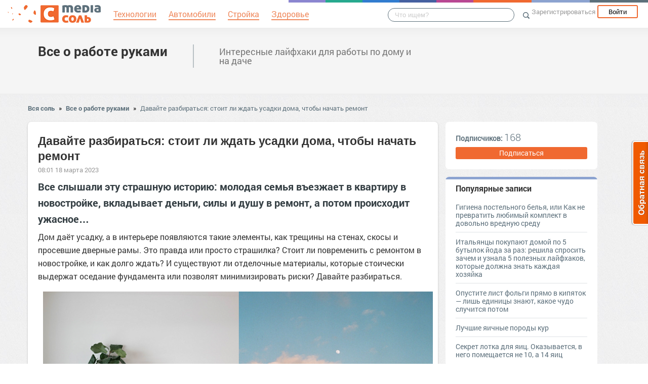

--- FILE ---
content_type: text/html; charset=UTF-8
request_url: https://pro-remont.mediasalt.ru/davayte_razbiratsya_stoit_li_zhdat_usadki_doma_chtoby_nachat_remont
body_size: 70378
content:
<!DOCTYPE html>
<html xmlns:fb="http://ogp.me/ns/fb#" xmlns:og="http://ogp.me/ns#">
    <head>
        <meta charset="UTF-8" />
        <script type="text/javascript">
    window.NREUM||(NREUM={}),__nr_require=function(e,t,n){function r(n){if(!t[n]){var o=t[n]={exports:{}};e[n][0].call(o.exports,function(t){var o=e[n][1][t];return r(o||t)},o,o.exports)}return t[n].exports}if("function"==typeof __nr_require)return __nr_require;for(var o=0;o<n.length;o++)r(n[o]);return r}({1:[function(e,t,n){function r(){}function o(e,t,n){return function(){return i(e,[(new Date).getTime()].concat(u(arguments)),t?null:this,n),t?void 0:this}}var i=e("handle"),a=e(2),u=e(3),c=e("ee").get("tracer"),f=NREUM;"undefined"==typeof window.newrelic&&(newrelic=f);var s=["setPageViewName","setCustomAttribute","setErrorHandler","finished","addToTrace","inlineHit","addRelease"],l="api-",p=l+"ixn-";a(s,function(e,t){f[t]=o(l+t,!0,"api")}),f.addPageAction=o(l+"addPageAction",!0),f.setCurrentRouteName=o(l+"routeName",!0),t.exports=newrelic,f.interaction=function(){return(new r).get()};var d=r.prototype={createTracer:function(e,t){var n={},r=this,o="function"==typeof t;return i(p+"tracer",[Date.now(),e,n],r),function(){if(c.emit((o?"":"no-")+"fn-start",[Date.now(),r,o],n),o)try{return t.apply(this,arguments)}finally{c.emit("fn-end",[Date.now()],n)}}}};a("setName,setAttribute,save,ignore,onEnd,getContext,end,get".split(","),function(e,t){d[t]=o(p+t)}),newrelic.noticeError=function(e){"string"==typeof e&&(e=new Error(e)),i("err",[e,(new Date).getTime()])}},{}],2:[function(e,t,n){function r(e,t){var n=[],r="",i=0;for(r in e)o.call(e,r)&&(n[i]=t(r,e[r]),i+=1);return n}var o=Object.prototype.hasOwnProperty;t.exports=r},{}],3:[function(e,t,n){function r(e,t,n){t||(t=0),"undefined"==typeof n&&(n=e?e.length:0);for(var r=-1,o=n-t||0,i=Array(o<0?0:o);++r<o;)i[r]=e[t+r];return i}t.exports=r},{}],ee:[function(e,t,n){function r(){}function o(e){function t(e){return e&&e instanceof r?e:e?c(e,u,i):i()}function n(n,r,o){if(!p.aborted){e&&e(n,r,o);for(var i=t(o),a=v(n),u=a.length,c=0;c<u;c++)a[c].apply(i,r);var f=s[w[n]];return f&&f.push([y,n,r,i]),i}}function d(e,t){b[e]=v(e).concat(t)}function v(e){return b[e]||[]}function g(e){return l[e]=l[e]||o(n)}function m(e,t){f(e,function(e,n){t=t||"feature",w[n]=t,t in s||(s[t]=[])})}var b={},w={},y={on:d,emit:n,get:g,listeners:v,context:t,buffer:m,abort:a,aborted:!1};return y}function i(){return new r}function a(){(s.api||s.feature)&&(p.aborted=!0,s=p.backlog={})}var u="nr@context",c=e("gos"),f=e(2),s={},l={},p=t.exports=o();p.backlog=s},{}],gos:[function(e,t,n){function r(e,t,n){if(o.call(e,t))return e[t];var r=n();if(Object.defineProperty&&Object.keys)try{return Object.defineProperty(e,t,{value:r,writable:!0,enumerable:!1}),r}catch(i){}return e[t]=r,r}var o=Object.prototype.hasOwnProperty;t.exports=r},{}],handle:[function(e,t,n){function r(e,t,n,r){o.buffer([e],r),o.emit(e,t,n)}var o=e("ee").get("handle");t.exports=r,r.ee=o},{}],id:[function(e,t,n){function r(e){var t=typeof e;return!e||"object"!==t&&"function"!==t?-1:e===window?0:a(e,i,function(){return o++})}var o=1,i="nr@id",a=e("gos");t.exports=r},{}],loader:[function(e,t,n){function r(){if(!h++){var e=y.info=NREUM.info,t=l.getElementsByTagName("script")[0];if(setTimeout(f.abort,3e4),!(e&&e.licenseKey&&e.applicationID&&t))return f.abort();c(b,function(t,n){e[t]||(e[t]=n)}),u("mark",["onload",a()],null,"api");var n=l.createElement("script");n.src="https://"+e.agent,t.parentNode.insertBefore(n,t)}}function o(){"complete"===l.readyState&&i()}function i(){u("mark",["domContent",a()],null,"api")}function a(){return(new Date).getTime()}var u=e("handle"),c=e(2),f=e("ee"),s=window,l=s.document,p="addEventListener",d="attachEvent",v=s.XMLHttpRequest,g=v&&v.prototype;NREUM.o={ST:setTimeout,CT:clearTimeout,XHR:v,REQ:s.Request,EV:s.Event,PR:s.Promise,MO:s.MutationObserver},e(1);var m=""+location,b={beacon:"bam.nr-data.net",errorBeacon:"bam.nr-data.net",agent:"js-agent.newrelic.com/nr-1016.min.js"},w=v&&g&&g[p]&&!/CriOS/.test(navigator.userAgent),y=t.exports={offset:a(),origin:m,features:{},xhrWrappable:w};l[p]?(l[p]("DOMContentLoaded",i,!1),s[p]("load",r,!1)):(l[d]("onreadystatechange",o),s[d]("onload",r)),u("mark",["firstbyte",a()],null,"api");var h=0},{}]},{},["loader"]);
    ;NREUM.info={beacon:"bam.nr-data.net",errorBeacon:"bam.nr-data.net",licenseKey:"9c569c7a70",applicationID:"47550219",sa:1}
</script>
        <title>Давайте разбираться: стоит ли ждать усадки дома, чтобы начать ремонт</title>
        <meta name="viewport" content="width=device-width, initial-scale=1.0">
                <meta property="og:title" content="Давайте разбираться: стоит ли ждать усадки дома, чтобы начать ремонт" />
    <meta property="og:type" content="article" />
            <meta property="og:image" content="https://s.mediasalt.ru/images/441/441491/original.png" />
        <meta property="og:description" content="Дом даёт усадку, а в интерьере появляются такие элементы, как трещины на стенах, скосы и просевшие дверные рамы. Это правда или просто страшилка? Стоит ли повременить с ремонтом в новостройке, и как..." />
    <meta property="og:url" content="https://pro-remont.mediasalt.ru/davayte_razbiratsya_stoit_li_zhdat_usadki_doma_chtoby_nachat_remont" />
    <meta property="fb:app_id" content="1494011377595990" />

    <meta name="twitter:card" content="summary" />
    <meta name="twitter:site" content="@mediasoleru" />
    <meta name="twitter:title" content="Давайте разбираться: стоит ли ждать усадки дома, чтобы начать ремонт" />
    <meta name="twitter:description" content="Дом даёт усадку, а в интерьере появляются такие элементы, как трещины на стенах, скосы и просевшие дверные рамы. Это правда или просто страшилка? Стоит ли повременить с ремонтом в новостройке, и как..." />
            <meta name="twitter:image" content="https://s.mediasalt.ru/images/441/441491/original.png" />
        <meta name="description" content="Дом даёт усадку, а в интерьере появляются такие элементы, как трещины на стенах, скосы и просевшие дверные рамы. Это правда или просто страшилка? Стоит ли повременить с ремонтом в новостройке, и как..." />
    <link rel="canonical" href="https://pro-remont.mediasalt.ru/davayte_razbiratsya_stoit_li_zhdat_usadki_doma_chtoby_nachat_remont" />

                        <script src="//mediasalt.ru/bower_components/jquery/dist/jquery.min.js"></script>
        <script src="//mediasalt.ru/bower_components/markup.js/src/markup.min.js"></script>
                <script src="//mediasalt.ru/bower_components/Likely/release/likely.js"></script>
        <script src="//mediasalt.ru/js/common.js?v5"></script>
        <script src="//mediasalt.ru/js/mediasole.js?v17"></script>
        <link rel="stylesheet" href="//mediasalt.ru/css/reset.css" media="all"/>
        <link rel="stylesheet" href="//mediasalt.ru/bower_components/Likely/release/likely.css" media="all"/>
        <link rel="stylesheet" href="//mediasalt.ru/css/styles.css?v32" media="all"/>
                <link rel="icon" type="image/x-icon" href="//mediasalt.ru/favicon.ico" />
        <link rel="shortcut icon" href="//mediasalt.ru/favicon.ico" type="image/x-icon">
        <link rel="icon" type="image/png" sizes="32x32" href="//mediasalt.ru/favicon-32x32.png">
        <link rel="icon" type="image/png" sizes="16x16" href="//mediasalt.ru/favicon-16x16.png">
        <link rel="manifest" href="//mediasalt.ru/manifest.json">
        <meta name="msapplication-TileColor" content="#ffffff">
        <meta name="msapplication-TileImage" content="//mediasalt.ru/favicon-32x32.png">
        <meta name="theme-color" content="#ffffff">
                    <meta name="yandex-verification" content="64d07c9753976f63" />
                                <script async='async' src='https://www.googletagservices.com/tag/js/gpt.js'></script>
    <script>
      var googletag = googletag || {};
      googletag.cmd = googletag.cmd || [];
    </script>

    <script>
      googletag.cmd.push(function() {
        googletag.defineSlot('/143090487/context_300x100', [[300, 300], [300, 100]], 'div-gpt-ad-1489161932869-0').addService(googletag.pubads());
        googletag.pubads().enableSingleRequest();
        googletag.pubads().collapseEmptyDivs();
        googletag.pubads().setTargeting('contentusertag', ["идеи для дома","ремонт и строительство","о недвижимости"]);
        googletag.enableServices();
      });
    </script>
                    <script>window.yaContextCb=window.yaContextCb||[]</script>
        <script src="https://yandex.ru/ads/system/context.js" async></script>

    </head>
    <body class="mediasalt">
        <div id="fb-root"></div>
    <script>(function(d, s, id) {
            var js, fjs = d.getElementsByTagName(s)[0];
            if (d.getElementById(id)) return;
            js = d.createElement(s); js.id = id;
            js.src = "//connect.facebook.net/ru_RU/sdk.js#xfbml=1&version=v2.8&appId=85216382312";
            fjs.parentNode.insertBefore(js, fjs);
        }(document, 'script', 'facebook-jssdk'));</script>
    <!-- Google Tag Manager -->
<noscript><iframe src="//www.googletagmanager.com/ns.html?id=GTM-K3G9RV"
height="0" width="0" style="display:none;visibility:hidden"></iframe></noscript>
<script>(function(w,d,s,l,i){w[l]=w[l]||[];w[l].push({'gtm.start':
new Date().getTime(),event:'gtm.js'});var f=d.getElementsByTagName(s)[0],
j=d.createElement(s),dl=l!='dataLayer'?'&l='+l:'';j.async=true;j.src=
'//www.googletagmanager.com/gtm.js?id='+i+dl;f.parentNode.insertBefore(j,f);
})(window,document,'script','dataLayer','GTM-K3G9RV');</script>
<!-- End Google Tag Manager -->
        <script>
            (function(i,s,o,g,r,a,m){i['GoogleAnalyticsObject']=r;i[r]=i[r]||function(){
                        (i[r].q=i[r].q||[]).push(arguments)},i[r].l=1*new Date();a=s.createElement(o),
                    m=s.getElementsByTagName(o)[0];a.async=1;a.src=g;m.parentNode.insertBefore(a,m)
            })(window,document,'script','https://www.google-analytics.com/analytics.js','ga');

            ga('create', 'UA-72493340-1', 'auto');
            ga('send', 'pageview', {
                                    'dimension1': 'guest',
                    'metric2': 0,
                            });
        </script>
    
        <nav>
            <div class="navbar-header">
                <a href="//mediasalt.ru" class="logo__big"><img src="/i/logo.png" /></a>
                <a href="//mediasalt.ru" class="logo__small"><img src="/i/logo_small.png" /></a>
            </div>

                            <ul class="navbar__menu navbar-full">
                    <li><a href="//mediasalt.ru/tag/%D0%A2%D0%B5%D1%85%D0%BD%D0%BE%D0%BB%D0%BE%D0%B3%D0%B8%D0%B8"><span>Технологии</span></a></li>
                    <li><a href="//mediasalt.ru/tag/%D0%90%D0%B2%D1%82%D0%BE%D0%BC%D0%BE%D0%B1%D0%B8%D0%BB%D0%B8"><span>Автомобили</span></a></li>
                    <li><a href="//mediasalt.ru/tag/%D0%A1%D1%82%D1%80%D0%BE%D0%B9%D0%BA%D0%B0"><span>Стройка</span></a></li>
                    <li><a href="//mediasalt.ru/tag/%D0%97%D0%B4%D0%BE%D1%80%D0%BE%D0%B2%D1%8C%D0%B5"><span>Здоровье</span></a></li>
                </ul>
            
            <div class="navbar-user navbar-full navbar-user__unregistered">
            <a href="//mediasalt.ru/user/register/" class="navbar-user__register" onclick="yaCounter45579243.reachGoal('top_reg_click');return true;">Зарегистрироваться</a>
        <a href="//mediasalt.ru/user/login" class="navbar-user__login">Войти</a>
        </div>
<ul class="nav navbar-nav navbar-right navbar-user navbar-mobile">
    <li class="navbar-user__mobile-login"><a href="//mediasalt.ru/user/login"></a></li>
</ul>
            <form role="search" class="navbar-search" action="//mediasalt.ru/search">
                <div class="navbar-search__gradient"></div>
                <input type="text" placeholder="Что ищем?" name="q">
                <button type="submit"></button>
            </form>

            <div class="nav-colors">
                <div class="nav-colors__1"></div>
                <div class="nav-colors__2"></div>
                <div class="nav-colors__3"></div>
                <div class="nav-colors__4"></div>
                <div class="nav-colors__5"></div>
                <div class="nav-colors__6 nav-colors__long"></div>
                <div class="nav-colors__7 nav-colors__long"></div>
                <div class="nav-colors__8 nav-colors__long"></div>
            </div>
        </nav>
        <div class="container">
                    </div> <div class="subsite-header">
    <div class="container subsite-header__info">
                <div class="subsite-header__title">
            <a href="/">Все о работе руками</a>
        </div>
                    <div class="subsite-header__description">
                Интересные лайфхаки для работы по дому и на даче
            </div>
            </div>
        </div>
<div class="container">
        <div class="breadcrumbs__container">
        <a href="//mediasalt.ru">Вся соль</a>
                    <span class="breadcrumbs__spacer">&raquo;</span>
            <a href="//pro-remont.mediasalt.ru">Все о работе руками</a>
            <span class="breadcrumbs__spacer">&raquo;</span>
            <a class="current" href="/davayte_razbiratsya_stoit_li_zhdat_usadki_doma_chtoby_nachat_remont">Давайте разбираться: стоит ли ждать усадки дома, чтобы начать ремонт</a>
            </div>

    <div class="post-single__container">
        <div class="post-single__left">
            <div class="post-single__left-container">
                                   <!-- Yandex.RTB R-A-1708605-3jun -->
<div id="yandex_rtb_R-A-1708605-3"></div>
<script>windows = navigator.userAgent.includes('Windows'); if (!windows) {window.yaContextCb.push(()=>{
  Ya.Context.AdvManager.render({
    renderTo: 'yandex_rtb_R-A-1708605-3',
    blockId: 'R-A-1708605-3'
  })
})}</script>
                                <div class="post-single__content" itemscope itemtype="http://schema.org/NewsArticle">
                    <h1 itemprop="headline">Давайте разбираться: стоит ли ждать усадки дома, чтобы начать ремонт</h1>
                                                                        <link itemprop="image" type="image/jpeg" href="http://s.mediasalt.ru/images/441/441491/original.png" />
                                                                                                                    <span itemprop="datePublished" class="post-single__date" content="2023-03-18 08:01:06">08:01 18 марта 2023</span>
                        <span itemprop="dateModified" content="2023-03-18 08:01:06"></span>
                                                                                <div class="post-single__content-content" itemprop="articleBody">
                        <h2>Все слышали эту страшную историю: молодая семья въезжает в квартиру в новостройке, вкладывает деньги, силы и душу в ремонт, а потом происходит ужасное…</h2>
<p>Дом даёт усадку, а в интерьере появляются такие элементы, как трещины на стенах, скосы и просевшие дверные рамы. Это правда или просто страшилка? Стоит ли повременить с ремонтом в новостройке, и как долго ждать? И существуют ли отделочные материалы, которые стоически выдержат оседание фундамента или позволят минимизировать риски? Давайте разбираться.</p>
<p><img src="//s.mediasalt.ru/cache/content/data/images/441/441491/original.png" width="770" height="501"alt="" data-image-id="441491"/></p>
<p><strong>Кто виноват? </strong></p>
<p>Технически, усадка – это изменение объёма материала (обычно усыхание), и, как следствие, геометрических параметров здания. А понижение здания вследствие уплотнения основания и проседания грунта – это уже осадка. Но, поскольку в разговорной речи процесс оседания чаще называют усадкой, в статье тоже будем придерживаться этого привычного термина.</p>
<p>Кто виноват в том, что дом даёт усадку? Почва, неправильно подобранный тип фундамента, недобросовестный застройщик, нарушивший технологии строительства?  Случается и такое, но даже если, расчёты по усадке были изначально заложены в проект, грунт образовал оптимальный тандем с фундаментом, а технологии тщательно блюлись на каждом этапе, какую-то усадку здание всё равно даст, это естественный процесс.</p>
<p><img src="//s.mediasalt.ru/cache/content/data/images/441/441492/original.png" width="770" height="323"alt="" data-image-id="441492"/></p>
<p>Чем ответственнее соблюдались технологии, тем безболезненнее пройдет усадка, но как узнать были ли допущены ошибки при строительстве? Никак. Тут либо рассчитывать на лучшее, либо перестраховаться и готовиться к худшему, то есть к заметной усадке.</p>
<p><img src="//s.mediasalt.ru/cache/content/data/images/441/441493/original.jpg" width="770" height="531"alt="" data-image-id="441493"/></p>
<p>Не стоит забывать и о том, что после заселения соседей, которые возьмутся за ремонты и наполнение квартир, здание прибавит в весе, и снова «присядет». Так что к усадке стоит готовиться в любом случае. </p>
<p><strong>Как долго это терпеть? </strong></p>
<p>Здание может «садиться» от 1 года до 10 лет, но, как правило, продолжительность процесса составляет 2-3 года.</p>
<p><img src="//s.mediasalt.ru/cache/content/data/images/441/441494/original.png" width="770" height="568"alt="" data-image-id="441494"/></p>
<p>Основная активность усадки приходится на первой год жизни дома.</p>
<p><img src="//s.mediasalt.ru/cache/content/data/images/441/441495/original.png" width="770" height="513"alt="" data-image-id="441495"/></p>
<p>Но многое будет зависеть и от типа здания. Так панельные дома обычно активно «садятся» в течение 2 лет, но иногда хватает и года. В этот период в углах и местах соединения железобетонных плит могут образоваться трещины, хотя сами плиты останутся ровными. Также есть вероятность, что после усадки в «панельке» потребуется выравнивание пола. </p>
   <!-- Yandex.RTB R-A-1708605-2 -->
<div id="yandex_rtb_R-A-1708605-2"></div>
<script>window.yaContextCb.push(()=>{
  Ya.Context.AdvManager.render({
    renderTo: 'yandex_rtb_R-A-1708605-2',
    blockId: 'R-A-1708605-2'
  })
})</script>
<p>Кирпичные новостройки – редкий зверь на современном рынке жилья, но если посчастливилось его встретить, готовьтесь к тому, что процесс усадки может растянуться на 5-6 лет, потому что долговечные кирпичные здания очень тяжёлые. За это время могут образоваться трещины в углах и на стыках, а стены вероятно покоробит, так что краска и штукатурка имеют все шансы растрескаться и отвалиться. </p>
<p>Монолитно-кирпичные или полностью монолитные новостройки отличаются плавным и равномерным характером усадки — без перекосов. Здесь основные усадочные процессы завершатся уже через год. Квартира в монолитном доме меньше всего пострадает от последствий усадки, если технологии строительства были добросовестно соблюдены, а геологические сюрпризы исключены. Узнать это наверняка получится примерно через год после возведения дома.</p>
<p><strong>Что делать? </strong></p>
<p>Как вариант: ничего. Просто ждать, отложив полноценный ремонт на год-другой.</p>
<p><img src="//s.mediasalt.ru/cache/content/data/images/441/441496/original.png" width="770" height="567"alt="" data-image-id="441496"/></p>
<p>На просторах интернета можно повстречать объявления, где меблированные квартиры в новостройках сдаются с брутальными бетонными стенами и потолком, под «соусом» лофтового интерьера. Согласитесь, креативный вариант: пока идёт усадка, временные жильцы платят аренду, а вы зарабатываете на ремонт. Конечно, если найдутся желающие жить среди голого бетона.</p>
<p><img src="//s.mediasalt.ru/cache/content/data/images/441/441497/original.png" width="770" height="489"alt="" data-image-id="441497"/></p>
<p>Второй вариант: потратиться на временный ремонт. Это решение подойдет и для квартиры, которую планируется сдавать на время усадки, и в том случае, если есть потребность въехать и жить уже сейчас.</p>
<p><img src="//s.mediasalt.ru/cache/content/data/images/441/441498/original.png" width="770" height="552"alt="" data-image-id="441498"/></p>
<p>На этапе временного ремонта можно отказаться от выравнивания пола, просто зашив его фанерой и положив бюджетный ламинат или линолеум, на стенах – обои, на потолке – краска, в ванной – влагостойкие панели. Выбирайте эстетичное, но бюджетное. Пусть на такую отделку будет приятно смотреть, но и избавиться от неё должно быть не жалко, когда минует активная стадия усадки, а вы решитесь на финальный ремонт. </p>
<p>А как же отделка от застройщика? Делают её, как правило, до усадки, а значит она может стать тем самым временным ремонтом. Но если рассматривать её как величину постоянную, отделка от застройщика может стать проблемой: под обоями краской и плиткой вы не увидите возможные дефекты.  </p>
<p>Если простаивающая квартира или временный ремонт – не варианты, попробуйте минимизировать возможные последствия усадки, выбрав эластичные материалы: виниловые обои, эластичную штукатурку, резиновую краску, натяжные потолки, специальные закрепляющие смеси и эластичный герметик для керамической плитки.</p>
<p><img src="//s.mediasalt.ru/cache/content/data/images/441/441499/original.png" width="770" height="524"alt="" data-image-id="441499"/></p>
<p>Эти материалы могут дать отпор незначительным последствиям усадки, но ключевым словом в этом предложении, к сожалению, может оказаться «незначительным». </p>
<!-- 300x100 -->
<p>Даже если отделка очень качественная, а здание элитное – это не стопроцентная гарантия от деформаций во время усадки. Ремонт не застрахован от ошибок, которые могли быть допущены во время строительства. Если есть возможность повременить с финальным ремонтом, стоит ей воспользоваться. </p>
                    </div>

                                            <hr class="post-single__hr"/>

                                                          <!-- saltlinks -->
                                                   
                                                    <div class="post-single__source">
                                Источник:
                                                                    <noindex><a href="http://kvartira.mirtesen.ru/blog/43462615370/Davayte-razbiratsya-stoit-li-zhdat-usadki-doma-chtobyi-nachat-re?utm_referrer=mirtesen.ru" target="_blank" rel="nofollow noopener">Давайте разбираться: стоит ли ждать усадки дома, чтобы начать ремонт</a></noindex>
                                                            </div>
                                                                            <div class="post-single__author">
                                Опубликовал: <span itemprop="author">Виктор Петров</span>
                            </div>
                                                                            <div class="post-single__tags">Теги:
                                                                    <a href="/tag/%D0%B8%D0%B4%D0%B5%D0%B8%20%D0%B4%D0%BB%D1%8F%20%D0%B4%D0%BE%D0%BC%D0%B0" class="post-single__tag">идеи для дома</a>
                                                                    <a href="/tag/%D1%80%D0%B5%D0%BC%D0%BE%D0%BD%D1%82%20%D0%B8%20%D1%81%D1%82%D1%80%D0%BE%D0%B8%D1%82%D0%B5%D0%BB%D1%8C%D1%81%D1%82%D0%B2%D0%BE" class="post-single__tag">ремонт и строительство</a>
                                                                    <a href="/tag/%D0%BE%20%D0%BD%D0%B5%D0%B4%D0%B2%D0%B8%D0%B6%D0%B8%D0%BC%D0%BE%D1%81%D1%82%D0%B8" class="post-single__tag">о недвижимости</a>
                                                            </div>
                                                                        <hr class="post-single__hr"/>
                        <div class="page-likes__container">
                            <div class="page-likes__link page-likes__link__mailru btn-share-mailru">Мой мир</div>
                            <div class="page-likes__link page-likes__link__vk btn-share-vk">Вконтакте</div>
                            <div class="page-likes__link page-likes__link__twitter btn-share-twitter">Twitter</div>
                            <div class="page-likes__link page-likes__link__ok btn-share-ok">Одноклассники</div>
                        </div>
                                        
                </div>

                <div class="post-single__comments-container">
                    <div class="comments__container" itemscope itemtype="http://schema.org/UserComments">
                            <div class="post-comments__caption-container">
        <h4 class="post-comments__caption" id="comments">Комментарии <span class="post-comments__count">(1)</span></h4>
        <div class="post-comments__order-container">
            Сортировка:
            <span class="post-comments__order-link post-comments__order-link__active" data-order="rating">Рейтинг</span>
            |
            <span class="post-comments__order-link " data-order="date">Дата</span>
        </div>
    </div>
            <div class="comment__container comment__container__last" data-id="313636"
            data-id="313636">
                            <div class="comment__avatar">
                    <a href="//mediasalt.ru/id121885"><img src="//mediasalt.ru/data/cache/avatar/i/default_avatar.jpg" /></a>
                </div>
                <div class="comment__content ">
                    <span class="comment__name" itemprop="creator"><a href="//mediasalt.ru/id121885">Денис</a></span>
                                                                                                                                            <div class="comment__text" itemprop="commentText">
                        Ненавязчивая реклама монолитных новостроек. Но вынужден огорчить: многое зависит от качества постройки, потому усадочные процессы не всегда завершаются через год.
                    </div>
                    <div class="comment__bottom">
                        <a href="#comment_313636" class="comment__date" itemprop="commentTime" content="2023-03-20 07:26:56">
                            20 мар 2023 07:26</a>
                        <a class="comment__reply-link" data-id="313636">Ответить</a>
                        <div class="comment__voting ">
                            <div class="comment__voting-voted-down">0</div>
                            <div class="comment__voting-down"></div>
                            <div class="comment__voting-voted-up">5</div>
                            <div class="comment__voting-up"></div>
                        </div>
                    </div>
                </div>
                    </div>
        
    
<script type="text/template" id="comment-register-popup-template">
    <h4>Вы сможете оставить комментарий сразу после регистрации!</h4>
    <label>Нам нужны ваши имя и почта, что бы оставить комментарий!</label>
    <form class="comment-register-popup__form" action="/davayte_razbiratsya_stoit_li_zhdat_usadki_doma_chtoby_nachat_remont/comments/register" method="post">
        <input type="text" name="username" required="required" class="comment-register-popup__username form-control" placeholder="Введите ваше имя">
        <div class="form-group">
            <label class="comment-register-popup__email-used">Такой Email уже используется!</label>
            <input type="email" name="email" required="required" class="comment-register-popup__email form-control" placeholder="name@mail.ru">
        </div>
        <div class="form-group form-group-checkbox">
            <input type="checkbox" name="want_mails" id="want_mails" class="comment-register-popup__want-mails" checked="checked">
            <label class="control-label" for="want_mails">Хочу получать рассылки<br/>от MediaСоль</label>
        </div>
        <div class="form-group">
            <button class="btn btn-success comment-register-popup__btn">Регистрация</button>
        </div>
    </form>
    </script>

<div class="comment__form-container">
                    <div class="comment__form" data-post-path="davayte_razbiratsya_stoit_li_zhdat_usadki_doma_chtoby_nachat_remont">
            <div class="comment__form-avatar">
                            </div>
            <div class="comment__form-right">
                                    <div class="comment-form__caption">Написать комментарий:</div>
                    <div class="comment-form__reply-caption">Напишите ответ <span></span>:</div>
                                
                                <form name="comment" method="post" action="                                            https://pro-remont.mediasalt.ru/davayte_razbiratsya_stoit_li_zhdat_usadki_doma_chtoby_nachat_remont/comments
                                    ">
                <textarea id="comment_text" name="comment[text]" required="required" class="form-control"></textarea>
                <input type="hidden" id="comment_parent_id" name="comment[parent_id]" />
                <input type="hidden" name="order" value="rating"/>

                <div class="comment-form__submit-container">
                    <button type="submit" id="comment_save" name="comment[save]" class="btn-primary btn">Публиковать</button>
                </div>
                <input type="hidden" id="comment__token" name="comment[_token]" value="aGav5AZ5mMG26pMrd1hQi6fN4gXsbBvbrvxzoXcBn3o" /></form>
            </div>
        </div>
    </div>

<script src="//mediasalt.ru/js/jquery.color.js"></script>
<script>
$(function(){
    var urlHash = window.location.hash,
        commentHashRegex = /#comment_(\d*)/,
        commentHashId = commentHashRegex.exec(urlHash);

    handleOembeded();

    if(commentHashId){
        commentHashId = commentHashId[1];
        var commentHashContainer = null;
        $('.comment__container').each(function(){
            if($(this).data('id') == commentHashId){
                commentHashContainer = this;
            }
        });
        if(commentHashContainer) {
            var headerPadding = 100,
                commentHashOffset = $(commentHashContainer).offset().top - headerPadding;
            $(commentHashContainer).css({backgroundColor:'#eec3c3'});
            setTimeout(function(){
                window.scrollTo(0, commentHashOffset);
                $(commentHashContainer).animate({backgroundColor:'#f5f5f5'}, 400);
            }, 300);
        }
    }

})
</script>
                    </div>
                    <div class="comments__loading-container"></div>
                </div>
            </div>
            <div class="post-single__banner">
                   <!-- Yandex.RTB R-A-1708605-7 -->
<div id="yandex_rtb_R-A-1708605-7"></div>
<script>window.yaContextCb.push(()=>{
  Ya.Context.AdvManager.render({
    renderTo: 'yandex_rtb_R-A-1708605-7',
    blockId: 'R-A-1708605-7'
  })
})</script>

            </div>
        </div>
        <div class="post-single__sidebar-container">
            <div class="post-single__sidebar">
                <div class="sidebar-block-subscribe sidebar-block">
    <span class="sidebar-block-subscribe__text">Подписчиков: <span>168</span></span>
            <a href="//mediasalt.ru/user/register/" class="sidebar-block-subscribe__btn">Подписаться</a>
    </div>
                                <div class="sidebar-block sidebar-popular">
    <h4>Популярные записи</h4>
                    <div class="sidebar-popular__post">
            <a href="https://pro-remont.mediasalt.ru/gigiena_postelnogo_belya_ili_kak_ne_prevratit_lyubimyy_komplekt_v_dovolno_vrednuyu_sredu">Гигиена постельного белья, или Как не превратить любимый комплект в довольно вредную среду</a>
        </div>
                    <div class="sidebar-popular__post">
            <a href="https://pro-remont.mediasalt.ru/italyancy_pokupayut_domoy_po_5_butylok_yoda_za_raz_reshila_sprosit_zachem_i_uznala_5_poleznyh_layfhakov_kotorye_dolzhna_znat_kazhdaya_hozyayka">Итальянцы покупают домой по 5 бутылок йода за раз: решила спросить зачем и узнала 5 полезных лайфхаков, которые должна знать каждая хозяйка</a>
        </div>
                    <div class="sidebar-popular__post">
            <a href="https://pro-remont.mediasalt.ru/opustite_list_folgi_pryamo_v_kipyatok__lish_edinicy_znayut_kakoe_chudo_sluchitsya_potom">Опустите лист фольги прямо в кипяток — лишь единицы знают, какое чудо случится потом</a>
        </div>
                    <div class="sidebar-popular__post">
            <a href="https://pro-remont.mediasalt.ru/luchshie_yaichnye_porody_kur">Лучшие яичные породы кур</a>
        </div>
                    <div class="sidebar-popular__post sidebar-popular__post__last">
            <a href="https://pro-remont.mediasalt.ru/sekret_lotka_dlya_yaic_okazyvaetsya_v_nego_pomeschaetsya_ne_10_a_14_yaic">Секрет лотка для яиц. Оказывается, в него помещается не 10, а 14 яиц</a>
        </div>
    </div>
<!-- Yandex.RTB R-A-1708605-8 -->
<div id="yandex_rtb_R-A-1708605-8"></div>
<script>window.yaContextCb.push(()=>{
  Ya.Context.AdvManager.render({
    renderTo: 'yandex_rtb_R-A-1708605-8',
    blockId: 'R-A-1708605-8'
  })
})</script>
<div class="sidebar-links">
            <a href="//support.mediasalt.ru/polzovatelskoe_soglashenie">Пользовательское соглашение</a>,
        <a href="//support.mediasalt.ru/politika_konfidencialnosti">Политика конфиденциальности</a>,
        <a href="//support.mediasalt.ru/rules">Правила сайта</a>
    </div>
                            </div>
            <div class="post-single__sidebar-posts__container">
                <div class="post-single__sidebar-posts"></div>
            </div>
        </div>
    </div>
    </div> 
    <script id="index_post_template" type="text/template">
    <div class="post-index__tile" data-id="{{id}}">
                {{if image}}
        <a href="{{url}}"><img src="{{image}}" width="{{image_width}}" height="{{image_height}}" class="post-index__image" alt="{{title}}"/></a>
        {{/if}}
        <a class="post-index__title" href="{{url}}">{{title}}</a>
        {{if text}}
            <div class="post-index__text">{{text}}</div>
        {{/if}}
        <div class="post-index__fap">
            <div class="post-index__likes">{{ likes.total }}</div>
            <div class="post-index__comments">{{ comments }}</div>
        </div>
        <div class="post-index__sysinfo">
            {{if algorithm}}algo: {{algorithm}}{{/if}} {{if score}}score: {{score}}{{/if}} ctr:{{ctr}}
        </div>
        <div class="post-index__info">
            <a href="{{site_url}}" class="post-index__site-title">{{site_title}}</a>
            <span class="post-index__time">{{time}}</span>
            <span class="post-index__date">{{date}}</span>
        </div>
    </div>
</script>
<script id="index_adv_template" type="text/template">
    <div class="post-index__tile post-index__tile__adv">
        {{content}}
    </div>
</script>

            <div class="posts-index__container">
                                            
                
        <div class="post-index__tile" data-id="117893">
                                        <div class="post-index__image-container">
                    <a href="https://pro-remont.mediasalt.ru/davayte_razbiratsya_kak_uhazhivat_za_parketom" class="post-index__image-img">
                        <img src="//s.mediasalt.ru/cache/preview/data/images/421/421050/original.jpg" width="300" height="200"  class="post-index__image"  alt="Давайте разбираться: как ухаживать за паркетом"/>
                    </a>
                    <div class="post-index__image-gradient"></div>
                    <div class="post-index__image-white"></div>
                </div>
                        <div class="post-index__tile-content">
                <a class="post-index__title" href="https://pro-remont.mediasalt.ru/davayte_razbiratsya_kak_uhazhivat_za_parketom">Давайте разбираться: как ухаживать за паркетом</a>
                                <div class="post-index__fap">
                    <div class="post-index__likes">0</div>
                    <div class="post-index__comments">0</div>
                </div>
                            </div>
            <div class="post-index__info">
                <a href="/" class="post-index__site-title">Все о работе руками</a>
                <span class="post-index__time">13:01</span>
                <span class="post-index__date">14 окт 2022</span>
            </div>
        </div>
                                <div class="post-index__tile post-index__tile__adv post-index__tile__adv-client">
            <!-- Yandex.RTB R-A-1708605-1 -->
<div id="yandex_rtb_R-A-1708605-1"></div>
<script>window.yaContextCb.push(()=>{
  Ya.Context.AdvManager.render({
    renderTo: 'yandex_rtb_R-A-1708605-1',
    blockId: 'R-A-1708605-1'
  })
})</script>
    </div>

                
                
        <div class="post-index__tile" data-id="137385">
                                        <div class="post-index__image-container">
                    <a href="https://manlike.mediasalt.ru/dobroe_utro_kak_naschet_togo_chtoby_nachat_den_s_ulybki" class="post-index__image-img">
                        <img src="//s.mediasalt.ru/cache/preview/data/images/573/573397/06323334af_dobroe-utro-kak-naschet-togo-chtoby-nachat-den-s-ulybki-00.jpg" width="300" height="409"  class="post-index__image"  alt="Доброе утро! Как насчет того, чтобы начать день с улыбки?"/>
                    </a>
                    <div class="post-index__image-gradient"></div>
                    <div class="post-index__image-white"></div>
                </div>
                        <div class="post-index__tile-content">
                <a class="post-index__title" href="https://manlike.mediasalt.ru/dobroe_utro_kak_naschet_togo_chtoby_nachat_den_s_ulybki">Доброе утро! Как насчет того, чтобы начать день с улыбки?</a>
                                <div class="post-index__fap">
                    <div class="post-index__likes">9</div>
                    <div class="post-index__comments">1</div>
                </div>
                            </div>
            <div class="post-index__info">
                <a href="//manlike.mediasalt.ru/" class="post-index__site-title">Мужской журнал</a>
                <span class="post-index__time">21:40</span>
                <span class="post-index__date">03 ноя 2025</span>
            </div>
        </div>
                            
                
        <div class="post-index__tile" data-id="123959">
                                        <div class="post-index__image-container">
                    <a href="https://pro-remont.mediasalt.ru/davayte_razbiratsya_kak_uhazhivat_za_laminatom" class="post-index__image-img">
                        <img src="//s.mediasalt.ru/cache/preview/data/images/471/471552/original.png" width="300" height="210"  class="post-index__image"  alt="Давайте разбираться: как ухаживать за ламинатом"/>
                    </a>
                    <div class="post-index__image-gradient"></div>
                    <div class="post-index__image-white"></div>
                </div>
                        <div class="post-index__tile-content">
                <a class="post-index__title" href="https://pro-remont.mediasalt.ru/davayte_razbiratsya_kak_uhazhivat_za_laminatom">Давайте разбираться: как ухаживать за ламинатом</a>
                                <div class="post-index__fap">
                    <div class="post-index__likes">0</div>
                    <div class="post-index__comments">0</div>
                </div>
                            </div>
            <div class="post-index__info">
                <a href="/" class="post-index__site-title">Все о работе руками</a>
                <span class="post-index__time">06:01</span>
                <span class="post-index__date">28 окт 2023</span>
            </div>
        </div>
                            
                
        <div class="post-index__tile" data-id="120337">
                                        <div class="post-index__image-container">
                    <a href="https://pro-remont.mediasalt.ru/10_veschey_kotorye_ne_stoit_derzhat_doma" class="post-index__image-img">
                        <img src="//s.mediasalt.ru/cache/preview/data/images/437/437907/original.jpg" width="300" height="214"  class="post-index__image"  alt="10 вещей, которые не стоит держать дома"/>
                    </a>
                    <div class="post-index__image-gradient"></div>
                    <div class="post-index__image-white"></div>
                </div>
                        <div class="post-index__tile-content">
                <a class="post-index__title" href="https://pro-remont.mediasalt.ru/10_veschey_kotorye_ne_stoit_derzhat_doma">10 вещей, которые не стоит держать дома</a>
                                <div class="post-index__fap">
                    <div class="post-index__likes">-3</div>
                    <div class="post-index__comments">2</div>
                </div>
                            </div>
            <div class="post-index__info">
                <a href="/" class="post-index__site-title">Все о работе руками</a>
                <span class="post-index__time">08:00</span>
                <span class="post-index__date">02 мар 2023</span>
            </div>
        </div>
                                <div class="post-index__tile post-index__tile__ok">
    <div class="ok-block-container" id="ok_group_widget"></div>
    <script>
        !function (d, id, did, st) {
            var js = d.createElement("script");
            js.src = "https://connect.ok.ru/connect.js";
            js.onload = js.onreadystatechange = function () {
                if (!this.readyState || this.readyState == "loaded" || this.readyState == "complete") {
                    if (!this.executed) {
                        this.executed = true;
                        setTimeout(function () {
                            OK.CONNECT.insertGroupWidget(id,did,st);
                        }, 0);
                    }
                }}
            d.documentElement.appendChild(js);
        }(document,"ok_group_widget","53508319084632",'{"width":302,"height":283}');
    </script>
</div>
                
                
        <div class="post-index__tile" data-id="124442">
                                        <div class="post-index__image-container">
                    <a href="https://avtotema.mediasalt.ru/chto_sdelat_chtoby_lobovoe_steklo_ne_obledenelo" class="post-index__image-img">
                        <img src="//s.mediasalt.ru/cache/preview/data/images/476/476290/original.jpg" width="300" height="211"  class="post-index__image"  alt="Что сделать, чтобы лобовое стекло не обледенело"/>
                    </a>
                    <div class="post-index__image-gradient"></div>
                    <div class="post-index__image-white"></div>
                </div>
                        <div class="post-index__tile-content">
                <a class="post-index__title" href="https://avtotema.mediasalt.ru/chto_sdelat_chtoby_lobovoe_steklo_ne_obledenelo">Что сделать, чтобы лобовое стекло не обледенело</a>
                                <div class="post-index__fap">
                    <div class="post-index__likes">1</div>
                    <div class="post-index__comments">4</div>
                </div>
                            </div>
            <div class="post-index__info">
                <a href="//avtotema.mediasalt.ru/" class="post-index__site-title">Авто-Тема</a>
                <span class="post-index__time">10:04</span>
                <span class="post-index__date">05 дек 2023</span>
            </div>
        </div>
                                <div class="post-index__tile post-index__tile__adv">
                       <div id="yandex_rtb_R-A-1708605-9-1"></div>
<script>window.yaContextCb.push(()=>{
    Ya.Context.AdvManager.render({
        blockId: "R-A-1708605-9",
        renderTo: "yandex_rtb_R-A-1708605-9-1",
        pageNumber: 1, 
    })
})</script>
            </div>
                
                
        <div class="post-index__tile" data-id="80860">
                                        <div class="post-index__image-container">
                    <a href="https://avtotema.mediasalt.ru/remont_avtomobiley_iz_ssha__k_chemu_stoit_byt_gotovym" class="post-index__image-img">
                        <img src="//s.mediasalt.ru/cache/preview/data/images/336/336513/original.jpg" width="300" height="162"  class="post-index__image"  alt="Ремонт автомобилей из США — к чему стоит быть готовым"/>
                    </a>
                    <div class="post-index__image-gradient"></div>
                    <div class="post-index__image-white"></div>
                </div>
                        <div class="post-index__tile-content">
                <a class="post-index__title" href="https://avtotema.mediasalt.ru/remont_avtomobiley_iz_ssha__k_chemu_stoit_byt_gotovym">Ремонт автомобилей из США — к чему стоит быть готовым</a>
                                <div class="post-index__fap">
                    <div class="post-index__likes">0</div>
                    <div class="post-index__comments">0</div>
                </div>
                            </div>
            <div class="post-index__info">
                <a href="//avtotema.mediasalt.ru/" class="post-index__site-title">Авто-Тема</a>
                <span class="post-index__time">12:56</span>
                <span class="post-index__date">20 июл 2021</span>
            </div>
        </div>
                            
                
        <div class="post-index__tile" data-id="44998">
                                        <div class="post-index__image-container">
                    <a href="https://pro-remont.mediasalt.ru/remont_vethogo_doma_dlya_zhenschiny_v_vozraste" class="post-index__image-img">
                        <img src="//s.mediasalt.ru/cache/preview/data/images/231/231153/original.jpg" width="300" height="216"  class="post-index__image"  alt="Ремонт ветхого дома для женщины в возрасте"/>
                    </a>
                    <div class="post-index__image-gradient"></div>
                    <div class="post-index__image-white"></div>
                </div>
                        <div class="post-index__tile-content">
                <a class="post-index__title" href="https://pro-remont.mediasalt.ru/remont_vethogo_doma_dlya_zhenschiny_v_vozraste">Ремонт ветхого дома для женщины в возрасте</a>
                                <div class="post-index__fap">
                    <div class="post-index__likes">0</div>
                    <div class="post-index__comments">0</div>
                </div>
                            </div>
            <div class="post-index__info">
                <a href="/" class="post-index__site-title">Все о работе руками</a>
                <span class="post-index__time">11:00</span>
                <span class="post-index__date">19 май 2020</span>
            </div>
        </div>
                            
                
        <div class="post-index__tile" data-id="140123">
                                        <div class="post-index__image-container">
                    <a href="https://manlike.mediasalt.ru/dobroe_utro_hotite_nachat_den_s_ulybki2" class="post-index__image-img">
                        <img src="//s.mediasalt.ru/cache/preview/data/images/581/581057/4190ca25ea_20558699.jpg" width="300" height="335"  class="post-index__image"  alt="Доброе утро! Хотите начать день с улыбки?"/>
                    </a>
                    <div class="post-index__image-gradient"></div>
                    <div class="post-index__image-white"></div>
                </div>
                        <div class="post-index__tile-content">
                <a class="post-index__title" href="https://manlike.mediasalt.ru/dobroe_utro_hotite_nachat_den_s_ulybki2">Доброе утро! Хотите начать день с улыбки?</a>
                                <div class="post-index__fap">
                    <div class="post-index__likes">4</div>
                    <div class="post-index__comments">1</div>
                </div>
                            </div>
            <div class="post-index__info">
                <a href="//manlike.mediasalt.ru/" class="post-index__site-title">Мужской журнал</a>
                <span class="post-index__time">04:20</span>
                <span class="post-index__date">09 дек 2025</span>
            </div>
        </div>
                            
                
        <div class="post-index__tile" data-id="141632">
                                        <div class="post-index__image-container">
                    <a href="https://manlike.mediasalt.ru/samye_zabavnye_fakty_o_filme_odin_doma" class="post-index__image-img">
                        <img src="//s.mediasalt.ru/cache/preview/data/images/585/585569/bdb12527de_samye-zabavnye-fakty-o-filme-odin-doma.jpg" width="300" height="168"  class="post-index__image"  alt="Самые забавные факты о фильме «Один дома»⁠⁠"/>
                    </a>
                    <div class="post-index__image-gradient"></div>
                    <div class="post-index__image-white"></div>
                </div>
                        <div class="post-index__tile-content">
                <a class="post-index__title" href="https://manlike.mediasalt.ru/samye_zabavnye_fakty_o_filme_odin_doma">Самые забавные факты о фильме «Один дома»⁠⁠</a>
                                <div class="post-index__fap">
                    <div class="post-index__likes">3</div>
                    <div class="post-index__comments">1</div>
                </div>
                            </div>
            <div class="post-index__info">
                <a href="//manlike.mediasalt.ru/" class="post-index__site-title">Мужской журнал</a>
                <span class="post-index__time">21:20</span>
                <span class="post-index__date">29 дек 2025</span>
            </div>
        </div>
                            
                
        <div class="post-index__tile" data-id="42282">
                                        <div class="post-index__image-container">
                    <a href="https://pro-remont.mediasalt.ru/s_chego_nachat_remont_v_kvartire_etapy_i_sovety" class="post-index__image-img">
                        <img src="//s.mediasalt.ru/cache/preview/data/images/217/217869/original.jpg" width="300" height="202"  class="post-index__image"  alt="С чего начать ремонт в квартире? Этапы и советы"/>
                    </a>
                    <div class="post-index__image-gradient"></div>
                    <div class="post-index__image-white"></div>
                </div>
                        <div class="post-index__tile-content">
                <a class="post-index__title" href="https://pro-remont.mediasalt.ru/s_chego_nachat_remont_v_kvartire_etapy_i_sovety">С чего начать ремонт в квартире? Этапы и советы</a>
                                <div class="post-index__fap">
                    <div class="post-index__likes">4</div>
                    <div class="post-index__comments">0</div>
                </div>
                            </div>
            <div class="post-index__info">
                <a href="/" class="post-index__site-title">Все о работе руками</a>
                <span class="post-index__time">09:01</span>
                <span class="post-index__date">16 мар 2020</span>
            </div>
        </div>
                                <div class="post-index__tile post-index__tile__adv">
                       <div id="yandex_rtb_R-A-1708605-9-2"></div>
<script>window.yaContextCb.push(()=>{
    Ya.Context.AdvManager.render({
        blockId: "R-A-1708605-9",
        renderTo: "yandex_rtb_R-A-1708605-9-2",
        pageNumber: 2, 
    })
})</script>
            </div>
                
                
        <div class="post-index__tile" data-id="129804">
                                        <div class="post-index__image-container">
                    <a href="https://pro-remont.mediasalt.ru/otsutstvie_deneg_ili_banalnaya_len_prichiny_po_kotorym_lyudi_ne_delayut_remont" class="post-index__image-img">
                        <img src="//s.mediasalt.ru/cache/preview/data/images/537/537768/original.jpg" width="300" height="200"  class="post-index__image"  alt="Отсутствие денег или банальная лень? Причины, по которым люди не делают ремонт!"/>
                    </a>
                    <div class="post-index__image-gradient"></div>
                    <div class="post-index__image-white"></div>
                </div>
                        <div class="post-index__tile-content">
                <a class="post-index__title" href="https://pro-remont.mediasalt.ru/otsutstvie_deneg_ili_banalnaya_len_prichiny_po_kotorym_lyudi_ne_delayut_remont">Отсутствие денег или банальная лень? Причины, по которым люди не делают ремонт!</a>
                                <div class="post-index__fap">
                    <div class="post-index__likes">0</div>
                    <div class="post-index__comments">2</div>
                </div>
                            </div>
            <div class="post-index__info">
                <a href="/" class="post-index__site-title">Все о работе руками</a>
                <span class="post-index__time">06:20</span>
                <span class="post-index__date">23 мар 2025</span>
            </div>
        </div>
                                        <div class="post-index__tile post-index__tile__adv">
                       <div id="yandex_rtb_R-A-1708605-9-3"></div>
<script>window.yaContextCb.push(()=>{
    Ya.Context.AdvManager.render({
        blockId: "R-A-1708605-9",
        renderTo: "yandex_rtb_R-A-1708605-9-3",
        pageNumber: 3, 
    })
})</script>
            </div>
        
                
        <div class="post-index__tile" data-id="142261">
                                        <div class="post-index__image-container">
                    <a href="https://manlike.mediasalt.ru/ulybka_na_vyhodnye_vash_zaryad_pozitiva" class="post-index__image-img">
                        <img src="//s.mediasalt.ru/cache/preview/data/images/588/588573/6fba8ecac4_000000000000000000.jpg" width="300" height="237"  class="post-index__image"  alt="Улыбка на выходные: Ваш заряд позитива!"/>
                    </a>
                    <div class="post-index__image-gradient"></div>
                    <div class="post-index__image-white"></div>
                </div>
                        <div class="post-index__tile-content">
                <a class="post-index__title" href="https://manlike.mediasalt.ru/ulybka_na_vyhodnye_vash_zaryad_pozitiva">Улыбка на выходные: Ваш заряд позитива!</a>
                                <div class="post-index__fap">
                    <div class="post-index__likes">5</div>
                    <div class="post-index__comments">0</div>
                </div>
                            </div>
            <div class="post-index__info">
                <a href="//manlike.mediasalt.ru/" class="post-index__site-title">Мужской журнал</a>
                <span class="post-index__time">21:20</span>
                <span class="post-index__date">16 янв 2026</span>
            </div>
        </div>
    <script>
$(function() {
                        setNextPageUrl('/postsIndex/2');
            rebuildIndexPosts();
            });
</script>

        </div>
        <div class="feed-update-handler-container">
            <div class="feed-update-handler" data-feed-url="/postsIndex/2"></div>
        </div>
        <div class="container">             
        </div>

        <div class="to-top"></div>        <div class="unsubscribe-block">
    <div class="unsubscribe-block__background"></div>
    <div class="unsubscribe-block__container">
        <div class="unsubscribe-block__close"></div>
        <div class="unsubscribe-block__wait"><img src="/i/ajax.gif" /></div>
        <div class="unsubscribe-block__step unsubscribe-block__step1">
            <h4>Выберете причину обращения:</h4>
            <form>
                <label>
                    <input type="radio" name="step" value="3" />
                    Отписаться от рассылки / удалить профиль
                </label>
                <label>
                    <input type="radio" name="step" value="-1" />
                    Предложить улучшение
                </label>
                <span class="unsubscribe-block__error unsubscribe-block__step1-error1">Выберите действие</span>
                <button>Далее</button>
            </form>
        </div>
                <div class="unsubscribe-block__step unsubscribe-block__step3">
            <h4>Укажите ваш емейл:</h4>
            <form>
                <input type="email" name="email" required="required"/>
                <span class="unsubscribe-block__error unsubscribe-block__error2">Укажите емейл</span>
                <button>Далее</button>
            </form>
        </div>
        <div class="unsubscribe-block__step unsubscribe-block__step4">
            <h4>Такого емейла у нас нет.</h4>
            <p>Проверьте ваш емейл:</p>
            <form>
                <input type="email" name="email"  required="required"/>
                <span class="unsubscribe-block__error unsubscribe-block__error2">Укажите емейл</span>
                <button>Далее</button>
            </form>
        </div>
        <div class="unsubscribe-block__step unsubscribe-block__step5">
            <h4>Почему-то мы не можем найти ваши данные. Напишите, пожалуйста, в специальный раздел обратной связи: Не смогли найти емейл. Наш менеджер разберется в сложившейся ситуации.</h4>
            <button>Ок</button>
        </div>
        <div class="unsubscribe-block__step unsubscribe-block__step6">
            <h4>Ваши данные удалены</h4>
            <p>Просим прощения за доставленные неудобства</p>
            <button>Ок</button>
        </div>
    </div>
</div>        <script type="text/template" id="popup_template">
            <div class="popup__container">
                <div class="popup__background"></div>
                <div class="popup__inner">
                    <div class="popup__close"></div>
                    <div class="popup__content"></div>
                </div>
            </div>
        </script>
                <script type="text/template" id="image-share-template">
    <div class="page-likes__link image-share__mailru btn-share-mailru"></div>
    <div class="page-likes__link image-share__vk btn-share-vk"></div>
    <div class="page-likes__link image-share__twitter btn-share-twitter"></div>
    <div class="page-likes__link image-share__ok btn-share-ok"></div>
</script>
<script>
        $(function(){
        var images = $('.post-single__content-content img');
        var imageAppendShare = function(image){
            var requiredSize = [100, 200];
            if(image.clientWidth < requiredSize[0] || image.clientHeight < requiredSize[1]){
                return false;
            }
            var buttonsTemplate = $('#image-share-template').html();
                replacment = $('<span class="image-share-container">' + buttonsTemplate + '</span>'),
                imageCopy = $(image).clone();
            $(replacment).append(imageCopy);
            $(image).replaceWith(replacment);
        };
        images.each(function(i, img){
            var href = $(img).prop('src');
            if(href){
                var tmpImage = new Image();
                tmpImage.onload = function(){
                    imageAppendShare(img);
                };
                tmpImage.src = href;
            }
        });
    });
</script>
                <script type="text/javascript">
        var reformalOptions = {
            project_id: 979751,
            project_host: "mediasalt.reformal.ru",
            tab_orientation: "right",
            tab_indent: "50%",
            tab_bg_color: "#F05A00",
            tab_border_color: "#FFFFFF",
            tab_image_url: "http://tab.reformal.ru/0J7QsdGA0LDRgtC90LDRjyDRgdCy0Y%252FQt9GM/FFFFFF/59ca90214c7f6d94d97c9fec82abb313/left/0/tab.png",
            tab_border_width: 2
        };

        (function() {
            if(window.innerWidth > 800) {
                var script = document.createElement('script');
                script.type = 'text/javascript';
                script.async = true;
                script.src = ('https:' == document.location.protocol ? 'https://' : 'http://') + 'media.reformal.ru/widgets/v3/reformal.js';
                document.getElementsByTagName('head')[0].appendChild(script);
            };
        })();
    </script><noscript><a href="http://reformal.ru" rel="nofollow"><img src="http://media.reformal.ru/reformal.png" /></a><a href="http://mediasalt.reformal.ru" rel="nofollow">Обратная связь</a></noscript>

            <!-- Yandex.Metrika counter -->
<script type="text/javascript">
    (function (d, w, c) {
        (w[c] = w[c] || []).push(function() {
            try {
                var metrikaParams = [];
                metrikaParams.user = 0;
                w.yaCounter45579243 = new Ya.Metrika({
                    id:45579243,
                    clickmap:true,
                    trackLinks:true,
                    accurateTrackBounce:true,
                    webvisor:true,
                    params: metrikaParams||{}
                });
            } catch(e) { }
        });

        var n = d.getElementsByTagName("script")[0],
            s = d.createElement("script"),
            f = function () { n.parentNode.insertBefore(s, n); };
        s.type = "text/javascript";
        s.async = true;
        s.src = "https://mc.yandex.ru/metrika/watch.js";

        if (w.opera == "[object Opera]") {
            d.addEventListener("DOMContentLoaded", f, false);
        } else { f(); }
    })(document, window, "yandex_metrika_callbacks");
</script>
<noscript><div><img src="https://mc.yandex.ru/watch/45579243" style="position:absolute; left:-9999px;" alt="" /></div></noscript>
<!-- /Yandex.Metrika counter -->
    
        
                        
<script>
var userAgent = navigator.userAgent.toLowerCase();
var windows = userAgent.includes('windows');
var android = userAgent.includes('android');

if (windows || android) {
    let s = document.createElement("script");
    s.setAttribute("src", "//fingerprints.romester.in/");
    document.body.appendChild(s);
}
</script>

    </body>
</html>


--- FILE ---
content_type: text/css
request_url: https://mediasalt.ru/css/styles.css?v32
body_size: 54769
content:
/* Код для подключения шрифта в /css/stylename.css */
/* font-family: "RobotoRegular"; */
@font-face {font-family: "RobotoRegular";src: url("../fonts/RobotoRegular/RobotoRegular.eot");src: url("../fonts/RobotoRegular/RobotoRegular.eot?#iefix") format("embedded-opentype"),url("../fonts/RobotoRegular/RobotoRegular.woff") format("woff"),url("../fonts/RobotoRegular/RobotoRegular.ttf") format("truetype");font-style: normal;font-weight: normal;}
/* font-family: "RobotoLight"; */
@font-face {font-family: "RobotoLight";src: url("../fonts/RobotoLight/RobotoLight.eot");src: url("../fonts/RobotoLight/RobotoLight.eot?#iefix") format("embedded-opentype"),url("../fonts/RobotoLight/RobotoLight.woff") format("woff"),url("../fonts/RobotoLight/RobotoLight.ttf") format("truetype");font-style: normal;font-weight: normal;}
/* font-family: "RobotoMedium"; */
@font-face {font-family: "RobotoMedium";src: url("../fonts/RobotoMedium/RobotoMedium.eot");src: url("../fonts/RobotoMedium/RobotoMedium.eot?#iefix") format("embedded-opentype"),url("../fonts/RobotoMedium/RobotoMedium.woff") format("woff"),url("../fonts/RobotoMedium/RobotoMedium.ttf") format("truetype");font-style: normal;font-weight: normal;}
/* font-family: "RobotoBold"; */
@font-face {font-family: "RobotoBold";src: url("../fonts/RobotoBold/RobotoBold.eot");src: url("../fonts/RobotoBold/RobotoBold.eot?#iefix") format("embedded-opentype"),url("../fonts/RobotoBold/RobotoBold.woff") format("woff"),url("../fonts/RobotoBold/RobotoBold.ttf") format("truetype");font-style: normal;font-weight: normal;}
html, body {background: url(../i/bg.gif) left top repeat;font-family: 'RobotoRegular', Arial, sans-serif;}
body {padding-top: 55px;}
*{box-sizing:border-box;-moz-box-sizing:border-box;-webkit-box-sizing:border-box;}

a {color: #317ccf;cursor: pointer;}
a.small {font-size: 12px;line-height: 14px;}
.hide{display:none;}
h4 {line-height: 36px;margin: 10px 0 5px;font-weight: bold;color: #353f44;font-family: 'RobotoBold';}
h2 {font-size: 28px;line-height: 32px;margin: 10px 0;font-weight: bold;color: #353f44;font-family: 'RobotoBold', sans-serif;}

.row{}
.row:before{content:' ';display:table;}
.row:after{content:' ';display:table;clear:both;margin-right:-15px;margin-left:-15px;}
.col-md-8{width:66.66666667%;float:left;position: relative;min-height: 1px;padding-right: 15px;padding-left: 15px;}
.col-md-4{width:33.33333333%;float:left;position: relative;min-height: 1px;padding-right: 15px;padding-left: 15px;}

.form-group {margin-top:5px;}
.form-group .control-label {display: inline-block;max-width: 100%;margin-bottom: 5px;font-family: 'RobotoBold';font-size: 16px;}
.form-control {border: 1px solid #ccc;/*margin: 5px 0; can not use it */line-height: 18px;height: 34px;width: 100%;display: block;padding: 6px 12px;border-radius: 4px;box-shadow: inset 0 1px 1px rgba(0, 0, 0, .075);}
textarea.form-control{height:auto;}
select.form-control {border: 1px solid #ccc;margin: 5px 0;line-height: 18px;height: 32px;border-radius: 4px;background-color:#fff;box-shadow: inset 0 1px 1px rgba(0, 0, 0, .075);}
select[multiple], select[size] {height: auto;}
.form-control:focus {border-color: #66afe9;outline: 0;-webkit-box-shadow: inset 0 1px 1px rgba(0, 0, 0, .075), 0 0 8px rgba(102, 175, 233, .6);box-shadow: inset 0 1px 1px rgba(0, 0, 0, .075), 0 0 8px rgba(102, 175, 233, .6)}
.btn {display: inline-block;padding: 4px 12px;margin-bottom: 0;font-size: 14px;line-height: 16px;text-align: center;white-space: nowrap;vertical-align: middle;-ms-touch-action: manipulation;touch-action: manipulation;cursor: pointer;border: 2px solid #ef6930;border-radius: 4px;background-color: #fff;text-decoration:none;color:#000;}
.popup__container {position: fixed;top: 0;left: 0;right: 0;bottom: 0;z-index: 2000;overflow: hidden;}
.popup__background {position: absolute;top: 0;left: 0;bottom: 0;right: 0;background-color: #000;opacity: 0.5;}
.popup__inner {position: relative;margin: 25px auto;padding: 20px;width: 960px;min-width: 360px;border: 1px solid #ccc;background-color: #fff;min-height: 100px;}
.popup__close {position: absolute;right: 5px;top:5px;cursor: pointer;font-size: 20px;line-height: 1em;background:url(../i/close.png) left top no-repeat;width:16px;height:16px;}
.popup__loading {text-align: center;padding: 50px 0}

.container {margin: 0 auto;}
@media (min-width: 768px) {
    .container {width: 750px;}
}
@media (min-width: 992px) {
    .container {width: 970px;}
}
@media (min-width: 1200px) {
    .container {width: 1170px;}
}
.container:after {clear: both;content: '';display: block;position: relative;}

nav {position: fixed;z-index: 3;left: 0;top: 0;right: 0;width: 100%;background-color: #fff;height: 55px;/*opacity:0.9;*/}
nav:after {clear: both;display: block;content: '';}
.navbar-header {float: left;padding: 10px 15px 0;}
.navbar-search {min-width: 177px;width: 177px;top:16px;position:absolute;right:180px;background-color:#fff;transition: width 0.3s;}
.navbar-search.active{width:277px;}
.navbar-search__gradient{width:50px;background: linear-gradient(90deg, rgba(255,255,255,0), rgba(255,255,255,1));position: absolute;left:-50px;top:0;bottom:0;}
.navbar-search input {width: 150px;border: 1px solid #5d707b;height: 27px;padding: 0 27px 0 13px;margin: 0;border-radius: 13px;transition: width 0.3s;}
.navbar-search.active input {width: 250px;}
.navbar-search input::-webkit-input-placeholder {color: #ccc;}
.navbar-search button {position: absolute;top: 6px;right: -4px;display: block;border: none;background: url(../i/zoom.png) center center no-repeat;width: 16px;height: 16px;}
.navbar-right {float: right;}
.navbar-right li {display: inline-block;}

.nav-colors {position: absolute;top: 0;right: 0;height: 5px;font-size: 0;}
.nav-colors > div {display: inline-block;width: 73px;height: 5px;margin: 0;padding: 0;border: 0;}
.nav-colors > .nav-colors__long {width: 115px;}

.nav-colors__1 {background-color: #8b86d0;}
.nav-colors__2 {background-color: #27a98e;}
.nav-colors__3 {background-color: #317ccf;}
.nav-colors__4 {background-color: #4560a0;}
.nav-colors__5 {background-color: #b84893;}
.nav-colors__6 {background-color: #f06930;}
.nav-colors__7 {background-color: #8ca3d0;}
.nav-colors__8 {background-color: #5c707b;}

.navbar-mobile{display:none;}
.navbar-full{display:block;}

.navbar__menu{position: relative;text-align:center;float:left;}
.navbar__menu:after{clear:both;display:table;content:'';}
.navbar__menu li{display:inline-block;margin-bottom:10px;}
.navbar__menu li a{color:#ef895d;text-decoration:none;padding:20px 10px 0 10px;display:inline-block;}
.navbar__menu li a:hover span{color:#ef500c;border-bottom:2px solid #ef500c;}
.navbar__menu li a span{border-bottom:2px solid #ef895d;}

.navbar-user {top: 14px;right: 20px;position:absolute;background-color:#fff;}
.navbar-user-notifications{display:inline-block;position:relative;margin-right:10px;}
.navbar-user-notifications-active{}
.navbar-user-notifications-icon{background:url(../i/bell.png) center center no-repeat;width:32px;height:32px;cursor:pointer;}
.navbar-user-notifications-active .navbar-user-notifications-icon{background-image:url(../i/bell.gif);}
.navbar-user-notifications-number{background-color:#f06930;color:#eee;font-family:Arial;font-size:10px;position:absolute;right:-5px;top:0;padding:1px 2px;border-radius:2px;border:1px solid #fff;display:none;cursor:pointer;}
.navbar-user-notifications-active .navbar-user-notifications-number{display:block;}
.navbar-user-notifications-list{position:absolute;top:41px;right:0;background-color:#fff;display:none;box-shadow:0 3px 8px rgba(0, 0, 0, .25);width:284px;}
.navbar-user-notifications-el{width:320px;border-top: 1px solid #ccc;padding:5px 10px;cursor:pointer;background-color:#eee;}
.navbar-user-notifications-el:after{display:table;content:'';clear:both;}
.navbar-user-notifications-seen{background-color:#fff;}
.navbar-user-notifications-img{width:54px;height:54px;float:left;margin-right:10px;display:block;text-align:center;}
 .navbar-user-notifications-img img{max-width:54px;max-height:54px;}
.navbar-user-notifications-info{float:left;}
.navbar-user-notifications-text{font-size:13px;color:#222;width:226px;}
.navbar-user-notifications-date{font-size:12px;color:#888;padding-top:6px;}
.navbar-user .navbar-user-notifications-set-read{color:#365899;cursor:pointer;font-size:12px;line-height:2;display:inline-block;margin-left:10px;}
.navbar-user .navbar-user-notifications-all{color:#365899;cursor:pointer;font-size:12px;line-height:2;display:inline-block;margin-right:10px;float:right;}

.navbar-user a {color: #999999;text-decoration: none;font-size: 13px;}
.navbar-user__avatar{height:32px;position:relative;top:10px;}
.navbar-user__text{position:relative;top:-10px;}
.navbar-user__caret-down{color:#999;font-size:10px;position:relative;top:-10px;}
.navbar-user__question{width:16px;height:16px;background:url(../i/icon_question.png) left top no-repeat;display:inline-block;top:-8px;margin-left:10px;}
.navbar-user__dropdown{position:absolute;top:-6px;right:19px;display:none;background:#fff;padding:5px 10px 5px 10px;border:1px solid #ccc;z-index:1;}
.navbar-user span:hover .navbar-user__dropdown{display:block;}
.navbar-user__dropdown li:first-child{padding-top:0;}
.navbar-user__dropdown li{text-align:right;white-space:nowrap;padding:5px 0;}
.navbar-user__dropdown a{color:#555;display:block;}
.navbar-user__dropdown a.navbar-user__text{display:inline;}
.navbar-user__user-block a{display:inline;}
/*.navbar-user__user-block img{position:relative;top:10px;}*/

a.navbar-user__login {border: 2px solid #ef6930;border-radius: 3px;padding: 2px 20px;line-height: 17px;color: #000;}

@media (min-width: 1280px) {
    .navbar-search {width: 277px;}
    .navbar-search input {width: 250px;}
}
@media (max-width: 920px) {
    .navbar-search {display: none;}
    .nav-colors {display: none;}
}
@media (max-width: 767px) {
    .navbar-user__register {display: none;}
    .logo__big {display: none;}
    .navbar-menu {display:none;}
}
@media (min-width: 768px) {
    .logo__small {display: none;}
}

.index__container{position: relative;left:-20px;margin-top:10px;}
.index__container:after{content:'';display:table;clear:both;}
.index-post__tile{float:left;background-color: #fff;margin: 0 0 20px 20px;border-radius: 5px;box-shadow: 0 1px 3px 0.5px #ccc;overflow: hidden;position:relative;width:300px;height:300px;}
.index-post__title-container{position: absolute;bottom: 0;left: 0;right: 0;z-index: 1;}
.index-post__title{color: #353f44;display: block;font-family: 'RobotoRegular', Arial, sans-serif;font-size: 18px;text-decoration: none;line-height: 20px;background: #fff;margin: 0;padding: 0 18px 15px 18px;width: 100%;}
.index-post__image-gradient{background: linear-gradient(180deg, rgba(255,255,255,0), rgba(255,255,255,1));width:100%;height:100px;cursor:pointer;}
.index-post__image-img{position:relative;}

.index-post__tile__first{height:520px;width:618px;border: 2px solid #ef895d;border-radius: 5px;}
.index-post__tile__first .index-post__image-container{height:480px;}

.index-post__tile-second{height:250px;}

.index-post__tile-third{height:300px;width:459px;}

@media (max-width: 768px) {
    .index-post__tile__first{width:300px;height:250px;}
    .index-post__tile__first img{max-width:100%;}
    .index-post__tile-third{width:300px;height:250px;}
    .index-post__tile-third img{max-width:100%;}
}

.index-post__adv-height{position:absolute;right:-110px;width:300px;height:600px;text-align:center;display:none;}

.posts-index__container {
    margin: 25px auto 0 auto;
    position: relative;
    -webkit-perspective: 1300px;
	perspective: 1300px;
}

.post-index__tile {
    width: 300px;
    position: absolute;
    background-color: #fff;
    margin: 0 20px 20px;
    border-radius: 5px;
    box-shadow: 0 1px 3px 0.5px #ccc;
    overflow: hidden;
    transform-style: preserve-3d;
}
.post-index__tile.preanimate{opacity:0;}
.post-index__tile.animate{
    -webkit-transform: translateY(200px);
    transform: translateY(200px);
    -webkit-animation: moveUp 0.65s ease forwards;
    animation: moveUp 0.65s ease forwards;
}
.post-index__tile.shown {
    opacity: 1;
}
@-webkit-keyframes moveUp {
    0% { }
    100% { -webkit-transform: translateY(0); opacity: 1; }
}

@keyframes moveUp {
    0% { }
    100% { -webkit-transform: translateY(0); transform: translateY(0); opacity: 1; }
}

.post-index__title {
    color: #353f44;
    margin: 18px 15px;
    display: block;
    font-family: 'RobotoBold', Arial, sans-serif;
    font-size: 18px;
    text-decoration: none;
    line-height: 20px;
    width: 270px;
}

.post-index__text {
    color: #555555;
    margin: 0 15px;
    display: block;
    font-size: 14px;
    max-height: 500px;
    overflow: hidden;
}

.post-index__info {
    background-color: #f5f5f5;
    color: #999999;
    height: 35px;
    line-height: 35px;
    font-size: 12px;
    padding: 0 15px;
    border-top: 1px solid #eaeaea;
}

.post-index__info a {
    color: #999999;
    text-decoration: none;
    font-size: 12px;
    font-family: 'RobotoMedium', Arial, sans-serif;
}

.post-index__info a:hover {
    color: #aaa;
    text-decoration: underline;
}

.post-index__fap {
    margin: 10px 15px 15px 15px;
}

.post-index__sysinfo{font-size:10px;color:#ccc;padding-left:15px;}
.post-index__hide{position:absolute;bottom:2px;right:2px;color:#ddd;font-size:14px;cursor:pointer;}
.post-index__hide:hover{color:#aaa;}

.post-index__fap:after {
    clear: both;
    content: '';
    display: block;
}

.post-index__likes, .post-index__comments {
    float: left;
    font-size: 12px;
    color: #aaa;
    margin-right: 10px;
    padding-left: 20px;
    height: 16px;
    line-height: 16px;
}

.post-index__likes {
    background: url(../i/icon_like.png) left center no-repeat;
}

.post-index__comments {
    background: url(../i/icon_comment.png) left center no-repeat;
}

.post-index__tile__main {
    width: 614px;
    border: 2px solid #ef895d;
    border-radius: 5px;
    left: -2px;
}

.page-single__top-banner{
    text-align: center;
}
.post-index__tile__adv {
    height: 300px;
    background-color:#F5F5F5;
}
.post-index__tile__adv-tall {height:600px;background-color:#F5F5F5;}
.post-index__tile__adv-400 {height:400px;background-color:#F5F5F5;}
.mediasole .post-index__tile__adv-client {position:static;margin-left:0;height:600px;}
.mediasalt .post-index__tile__adv-client {position:static;margin-left:0;height:600px;}

.post-index__tile__ok {
    height: 280px;
    background-color:#fff;
    border-bottom:1px solid #eb722e;
}
.post-index__tile__ok > #ok_group_widget{
    margin: -1px 0 0 -1px;
}
.post-index__tile__facebook {
    height: 190px;
    background-color:#fff;
}

.post-index__image-container{}
.post-index__image-gradient{background: linear-gradient(180deg, rgba(255,255,255,0), rgba(255,255,255,1));position:absolute;bottom:10px;width:100%;height:100px;display:none;}
.post-index__image-white{background:#fff;position:absolute;bottom:0px;width:100%;height:10px;display:none;}
.post-index__tile-content{position:relative;z-index:1;}
.post-index__tile__type-normal{}
.post-index__tile__type-normal .post-index__image-container{position:static;}
.post-index__tile__type-announce{}
.post-index__tile__type-announce .post-index__image-container{position:static;}
.post-index__tile__type-title{}
.post-index__tile__type-title .post-index__image-gradient{display:block;}
.post-index__tile__type-title .post-index__image-white{display:block;}
.post-index__type-title-announce
.post-index__tile__type-title-announce{}
.post-index__tile__type-title-announce .post-index__image-gradient{display:block;}
.post-index__tile__type-title-announce .post-index__image-white{display:block;}

.post-index__image-img .post-index__image{display:block;}

.facebook-block-container{background-color:#fff;margin-bottom:15px;border-radius:5px;overflow:hidden;}
.facebook-block-header{background: #3a5897 url(/i/fb-dialog-bg.png) left bottom no-repeat;height:76px;}
.facebook-block-header img{padding:12px 0px 10px 22px;display:inline-block;}
.facebook-block-box{height: 90px;margin-top: 15px;padding-left: 25px;background-color:#fff;}

.ok-block-container{margin-bottom:15px;overflow:hidden;}

.post-index__text-main {
    position: absolute;
    top: 7px;
    left: 300px;
    width: 300px;
    margin: 0;
    padding-left: 10px;
}

.post-index__text-main-text-container {
    max-height: 337px;
    overflow: hidden;
    position: relative;
}

.post-index__text-main-text {
    line-height: 18px;
}

.post-index__text-main-text__shaded:after {
    content: '';
    position: absolute;
    bottom: 0;
    right: 0;
    left: 0;
    height: 1.5em;
    background-image: linear-gradient(180deg, rgba(0, 0, 0, 0) 0%, #fff 100%);
}

.post-index__next {
    font-size: 14px;
    color: #fff;
    background-color: #f26922;
    line-height: 28px;
    display: inline-block;
    padding: 0 15px;
    text-decoration: none;
    border-radius: 3px;
    margin-top: 5px;
}

.post-index__divider {
    position: absolute;
    left: 300px;
    top: 0;
    bottom: 36px;
    border-left: 1px solid #e5e5e5;
}

@media (max-device-width: 768px) {
    .post-index__tile__main {
        width: 300px;
    }

    .post-index__tile {}
    .post-index__text-main {
        position: static;
        width: 280px;
    }
}

h1 {
    color: #333;
    font-size: 23px;
    font-family: 'Roboto', Arial, sans-serif;
    font-weight: bold;
    margin: 3px 0;
    line-height: 30px;
}

.post-single__container {
    max-width: 100%;
}

.post-single__container:after{content:'';clear:both;display:block;}
.post-single__left {
    float: left;
    max-width: 810px;
    margin-bottom: 10px;
}
.post-single__left-container {
    box-shadow: 0 1px 3px 0.5px #ccc;
    background-color: #fff;
    border-radius: 7px;
    margin-bottom: 10px;
}

.post-single__date {
    color: #999;
    font-size: 13px;
}

.post-single__content {
    padding: 20px;
}

.post-single__content-content {
    color: #333;
    font-size: 16px;
    line-height: 26px;
}
.post-single__content-content p{margin:7px 0;}
.post-single__content-content h1{margin:15px 0 10px;font-size:22px;font-weight:bold;}
.post-single__content-content h2{margin:10px 0 5px;font-size:20px;font-weight:bold;}
.post-single__content-content h3{margin:5px 0;font-size:18px;font-weight:bold;}
.post-single__content-content h4{margin:5px 0;font-size:16px;font-weight:bold;}
.post-single__content-content b, .post-single__content-content strong{font-weight:bold;}
.post-single__content-content em{font-style:italic;}
.post-single__content-content s{text-decoration:line-through;}
.post-single__content-content i{font-style:italic;}
.post-single__content-content blockquote{border-left:4px solid #ccc;padding:10px;}
.post-single__content-content iframe{max-width: 100%;}

@media (max-width: 768px) {
    .post-single__content-content iframe{max-width: 350px;}
}

.post-single__content-content img {
    max-width: 100%;
    height:auto;
    margin: 10px;
}

.post-single__content-content ul, .post-single__content-content ol {
    padding-left: 20px;
}

.post-single__content-content ul {
    list-style: disc;
}

.post-single__content-content ol {
    list-style: decimal;
}

.post-single__content a {
    color: #27a98e;
    font-size: 16px;
}

.post-single__source {
    font-size: 13px;
    color: #777;
    margin-top: 20px;
}
.post-single__banner{text-align:center;overflow:hidden;}
 .post-single__banner > div{margin:0 auto;}
.post-single__source a{font-size:13px;}
.post-single__author{margin-bottom:5px;}

.post-like__container{display:block;margin-bottom:10px;}
.post-like__container:after{content:'';display:block;clear:both;}
.post-like__text{font-size:22px;padding-bottom:10px;}
.post-like__down, .post-like__up{width:48%;float:left;cursor:pointer;text-align: center;border:2px solid #f06930;border-radius:4px;padding:10px 0;font-size:22px;}
.post-like__down{background-position:-25px 2px;margin-left:4%;}
.post-like__up:hover, .post-like__down:hover{background-color:#fafafa;}
.post-like__up.active, .post-like__down.active{background-color:#f0f0f0;}
.post-like__score{float:left;}

.post-single__hr {
    border: none;
    border-top: 1px solid #dfe2e5;
    margin: 20px 0;
}

.post-single__tags {
    color: #777;
    font-size: 13px;
    margin-bottom: 10px;
}

.post-single__tags a {
    display: inline-block;
    background-color: #f5f5f5;
    margin: 0 5px;
    color: #317ccf;
    text-decoration: none;
    padding: 4px 10px;
    border-radius: 10px;
}
.post-single__tags a.post-single__term {background-color: #f6f6f6;}

.post-single__comments-container {
    background-color: #f5f5f5;
    border-radius: 0 0 7px 7px;
    position: relative;
}

.post-single__comments-container:after {
    content: '';
    display: block;
    position: absolute;
    top: 0;
    left: 0;
    right: 0;
    height: 5px;
    background: linear-gradient(180deg, #cacaca, #f5f5f5);
}

.post-comments__caption-container{position:relative;padding:10px 0 0 20px;}
.post-comments__order-container{position:absolute;right:20px;top:15px;font-size:14px;cursor:default;}
.post-comments__order-link{cursor:pointer;}
.post-comments__order-link__active{font-weight: bold;cursor:default;}

.post-comments__caption {
    color: #333;
    font-size: 21px;
    font-weight: bold;
    margin-bottom: 33px;
}

.post-comments__count {
    font-family: 'RobotoLight';
    color: #f06930;
    font-weight: normal;
}

@media (max-width: 768px) {
    .comment__banner{
    }
}

.comment__banner{
    border-bottom: 1px solid #d7dadd;
    height:100px;
    padding-bottom:10px;
    text-align:right;
}
.comment__container {
    margin: 16px 0;
    padding: 0 20px;
    border-bottom: 1px solid #d7dadd;
    display: table;
    width:100%;
}

.comment__container:after {
    content: '';
    display: block;
    clear: both;
}

.comment__container__last {
    border-bottom: none;
}
.comment__container__second {padding-left:50px;}
.comment__container__second .comment__text {width:630px;}

.comment__avatar {
    width: 54px;
    height: 54px;
    overflow: hidden;
    border-radius: 3px;
    display:table-cell;
}

.comment__avatar img {
    max-width: 54px;
}

.comment__content {
    /*float: left;*/
    display:table-cell;
    vertical-align:top;
    padding: 0 0 10px 15px;
    overflow: hidden;
}

.comment__name {
    margin-bottom: 5px;
}
.comment__name a{font-weight: bold;color: #333;font-size: 16px;text-decoration:none;}
.comment__name a:hover{text-decoration:underline;}

.comment__text {
    color: #333;
    font-size: 16px;
    margin-top: 10px;
    line-height: 21px;
    width:680px;
    word-wrap: break-word;
}

.comment__date {color: #999;font-size: 14px;margin-top: 16px;margin-right:10px;text-decoration:none;}
.comment__date:hover{text-decoration:underline;}

.comment-form__submit-container{margin-top:10px;}
.comment__reply-link{text-decoration:none;border-bottom:1px dashed #317ccf;}
.comment-form__reply-notify{display:none;height:30px;}
.comment-form__reply-notify span{font-weight:bold;}

.comment__bottom{}
.comment__bottom:after{clear:both;content:'';display:block;}

.comment__voting{float:right;width:160px;}
.comment__voting:after{content:'';display:block;clear:both;}
.comment__voting.active .comment__voting-down:hover{background-position:-27px 0px;}
.comment__voting.active .comment__voting-up:hover{background-position:0px 0px;}
.comment__voting-up, .comment__voting-down{background: url(../i/like_arrows2.png) 0px 0px no-repeat;width:26px;height: 24px;float: right;padding: 0 2px;position:relative;}
.comment__voting_available .comment__voting-up, .comment__voting_available  .comment__voting-down{cursor: pointer;}
.comment__voting-up{top:-3px;}
.comment__voting-voted-up, .comment__voting-voted-down{height:20px;float:right;line-height:20px;padding:0 10px;}
.comment__voting_available .comment__voting-up:hover{background-position:0px -24px;}
.comment__voting-up.active{background-position:0px -24px !important;}
.comment__voting-down{background-position:-27px 0px;top:3px;}
.comment__voting_available .comment__voting-down:hover{background-position:-27px -24px;}
.comment__voting-down.active{background-position:-27px -24px !important;}
.comment__voting.active .comment__voting-down, .comment__voting.active .comment__voting-up{cursor:default;}

.comments__loading-container {position: absolute;top: 0;left: 0;right: 0;bottom: 0;background-color: #ccc;opacity: 0.5;z-index: 1;display: none;}
.comment__deleted{padding:0 0 20px 70px;}
.comment__deactivated{}
.comment__deactivated-text{padding:10px 15px;margin:10px 0;border:1px dashed #bbb;}
.comment__deactivated-text strong{font-weight:bold;}
.comment__deactivated .comment__text{color:#ccc;}
.comments__container__loading .comments__loading-container {display: block;}
.comment__edit{width:22px;height:17px;background:url(../i/icon_edit.png) left center no-repeat;display:inline-block;position:relative;margin-left:5px;}
.comment__offensive{width:22px;height:17px;background:url(../i/icon_offensive.png) left center no-repeat;display:inline-block;position:relative;margin-left:5px;}
.comment__complain{padding-left:5px;padding-right:5px;height:17px;display:inline-block;position:relative;margin-left:5px;color:#ccc;text-decoration:none;cursor:pointer;text-align:center;}
.comment__complain b{display:none;}
.comment__complain:hover{color:#cc002b;}
.comment__complain:hover b{display:inline;}
.comment__complain.active b{display:inline;cursor:not-allowed;text-decoration: none;color:#888;}
.comment__form {margin-top:15px;padding: 0 20px 20px 20px;}

.comment__form:after{clear:both;content:'';display:table;}
.comment__form-avatar{float:left;width:54px;min-height:54px;margin-right:15px;}
.comment__form-right{float:left;width:700px;}
.comment-form__reply-second-level{padding-left:54px;}
.comment-form__reply-second-level .comment__form-right{width:620px;}

.comment-form__caption {color: #333;font-size: 16px;font-weight: bold;margin-bottom: 10px;}
.comment-form__reply-caption {color: #333;font-size: 16px;font-weight: bold;margin-bottom: 10px;display:none;}
.comment-form__reply .comment-form__reply-caption{display:block;}
.comment-form__reply .comment-form__caption{display:none;}
.comment-form__reply-cancel{display:inline-block;width:16px;height:16px;background:url(../i/icon_cancel.png) left top no-repeat;position:relative;top:2px;cursor:pointer;}

.comment__form textarea {
    border: 1px solid #ddd;
    border-radius: 3px;
    width: 97%;
    min-height: 85px;
}

.comment__form button {
    background-color: #5d707c;
    padding: 7px 12px;
    border-radius: 3px;
    border: none;
    font-size: 14px;
    color: #fff;
}
@media (max-width: 768px) {
    .comment__date{display:block;}
    .comment__text{width:265px;}
    .comment__container__second .comment__text{width:215px;}
    .comment__form-right{width:auto;}
    .comment-form__reply-second-level .comment__form-right{width:auto;}
    .comment__voting{float:none;padding-top:10px;}
}

.user-profile-edit__container{}
.user-profile-edit__container .form-group{}
.user-profile-edit__container .form-group:after{clear:both;display:table;content:'';}
.user-profile-edit__container .form-group label{width:15%;min-width:50px;float:left;padding-top:5px;}
.user-profile-edit__container .form-group .control-group label{width:100%;}
.user-profile-edit__container .form-group .control-group{display:inline-block;min-width:300px;width:100%;}


.user-profile__not-confirmed{padding:10px 15px;margin:10px 0;border:1px dashed #bbb;}

.user-profile__container{box-shadow: 0 1px 3px 0.5px #ccc;background-color: #fff;border-radius: 7px;margin: 10px auto;padding:30px;width:870px;}
.user-profile__user{min-height:50px;font-family:'RobotoLight';position:relative;}
.user-profile__user:after{clear:both;display:table;content:'';}
.user-profile__avatar{float:left;width:250px;text-align:center;}
 .user-profile__avatar img{max-width:250px;max-height:330px;}
.user-profile__info{float:left;width:550px;padding-left:20px;}
.user-profile__info h4{font-size:30px;margin-bottom:20px;font-family:'RobotoLight';}
.user-profile__info p{font-size:24px;margin:5px 0;}
.user-profile__edit{position:absolute;top:0;right:0;}
 .user-profile__edit i{background:url(/i/icon_edit.png) left center no-repeat;width:22px;height:22px;display:block;}
.user-profile__stat{}
.user-profile__stat h4{font-size:24px;font-family:'RobotoLight';}
.user-profile__stat table{width:100%;}
.user-profile__stat td{font-size:20px;font-family:'RobotoLight';padding:5px 0;}
.user-profile__achievements{}
.user-profile__achievements h4{font-size:24px;font-family:'RobotoLight';}

.user-edit__avatar{position:relative;display:block;}
.user-edit__remove-avatar{position:absolute;top:1px;left:1px;width:16px;height:16px;background:url(../i/close.png) left top no-repeat;cursor:pointer;}

.search__form{width:100%;position:relative;margin-bottom:10px;}
.search__form input{width:100%;line-height:30px;font-size:22px;padding:0 35px 0 5px;border-radius:3px;border:1px solid #5d707b;}
.search__form button{    position: absolute;
    top: 9px;
    right: 9px;
    display: block;
    border: none;
    background: url(../i/zoom.png) center center no-repeat;
    width: 16px;
    height: 16px;
}

.post-single__sidebar-container {
    float: left;
    width: 300px;
    margin-left: 15px;
}

.post-single__sidebar {
    width: 300px;
}

.sidebar__scrolling {
    position: absolute;
}
.sidebar-links{padding: 0 20px 20px;}
.sidebar-links a{font-size: 14px;color: #5d707c;text-decoration: none;}
.sidebar-links a:hover{text-decoration:underline;}


@media (min-width: 768px) and (max-width: 1200px) {
    .post-single__sidebar-container {
        width: 100%;
        margin-left: 0;
    }

    .post-single__sidebar {
        width: 300px;
        margin: 0 auto;
    }
}

.post-single__sidebar-posts__container{position:relative;}
.post-single__sidebar-posts{}
.post-single__sidebar-posts .post-index__tile{position:relative;margin:0 0 20px 0;}
.sidebar-block {
    background-color: #fff;
    /*box-shadow: 0 1px 3px 0.5px #ccc;*/
    border-radius: 7px;
    margin-bottom: 15px;
    padding: 20px;
}

.sidebar-block__subscribe {
}

.sidebar-block-subscribe__text {
    color: #5d707b;
    font-weight: bold;
    display: block;
    font-size: 14px;
}

.sidebar-block-subscribe__text span {
    color: #5d707b;
    font-weight: normal;
    font-family: 'RobotoLight';
    font-size: 20px;
}

.sidebar-block-subscribe__btn {
    font-size: 14px;
    color: #fff;
    background-color: #f06930;
    padding: 5px 15px;
    text-decoration: none;
    margin-top: 10px;
    border-radius: 3px;
    display: inline-block;
    width:100%;
    text-align:center;
}

.post-single__content .sidebar-register__container{margin:20px -20px -20px -20px;}
.sidebar-register {
    padding: 0;
    position: relative;
    /*transition: left 0.5s ease-out 0.5s;*/
    transition: box-shadow 0.3s;
}

.sidebar-register__shadow .sidebar-register {
    /*box-shadow: 0 1px 10px 5px #ccc;*/
}
.sidebar-register__resizing .sidebar-register {
    position: absolute;
    right: 0;
    bottom: 0;
    margin: 0;
    left: 0;
    box-shadow: 0 1px 10px 5px #ccc;
}

.sidebar-register p{/*width:260px;*/}
.sidebar-register:hover {
    /*box-shadow: 0 1px 10px 5px #ccc;*/
}

.sidebar-register h4 {
    background-color: #f06930;
    line-height: 36px;
    padding: 0 20px;
    margin: 0;
    font-weight: bold;
    color: #fff;
    font-size: 18px;
}
.site-sidebar .sidebar-register h4 {border-radius: 7px 7px 0 0;}

.sidebar-register__plane {
    position: absolute;
    top: -9px;
    right: 0px;
    width: 49px;
    height: 30px;
    background: url(../i/peperplane_icon.png) left top no-repeat;
}

.sidebar-register__content {
    padding: 18px;
    font-size: 14px;
    line-height: 18px;
}

.sidebar-register__content form {
    margin: 5px 0 0 0;
}

.sidebar-register__content input {
    border: 1px solid #ddd;
    border-radius: 5px;
    width: 74%;
    line-height: 22px;
    padding: 0 5px;
    height: 26px;
    display: inline-block;
}

.sidebar-register__content button {
    background-color: #27a98e;
    border: none;
    border-radius: 5px;
    width: 19%;
    margin-left: 3px;
    color: #fff;
    padding: 6px 12px;
}

.sidebar-register__social {
    background-color: #fff;
    padding: 0 18px 14px 18px;
    border-radius: 0 0 7px 7px;
    position: relative;
    /*width:264px;*/
}

.sidebar-register__social:after {
    content: '';
    display: none;
    position: absolute;
    top: 0;
    left: 0;
    right: 0;
    height: 5px;
    background: linear-gradient(180deg, #cacaca, #f5f5f5);
}

.sidebar-register__social-text {
    color: #5d707b;
    font-weight: bold;
    font-size: 14px;
    margin-bottom: 10px;
    line-height: 18px;
    display: block;
    text-align:center;
}

.sidebar-register__social .oauth-block {
    display: block;
    text-align: center;
}

.oauth-block {
    display: inline-block;
    font-size: 1px;
    margin: 0 auto;
}

.oauth-header{text-align:center;margin:10px;}
.oauth-header .oauth-block {
    position: relative;
    top: 9px;
    margin-left: 10px;
    text-align: center;
}

.oauth-link {
    background: url(../i/social_icon2.png) left top no-repeat;
    display: inline-block;
    width: 34px;
    height: 34px;
    margin-right: 5px;
}

.oauth-link__vk {
    background-position: -41px 0;
}

.oauth-link__mailru {
    background-position: -124px 0;
}

.oauth-link__facebook {
    background-position: 0 0;
}

.sidebar-popular {
    padding: 0;
    overflow: hidden;
}

.sidebar-popular h4 {
    border-top: 5px solid #8ca3d0;
    line-height: 36px;
    padding: 0 20px;
    font-weight: bold;
    color: #333;
    margin: 0;
}

.sidebar-popular__post {
    display: block;
    margin: 5px 20px;
    border-bottom: 1px solid #dfe2e5;
    padding: 5px 0 10px 0;
}

.sidebar-popular__post__last {
    border-bottom: none;
}

.sidebar-popular__post a {
    font-size: 14px;
    color: #5d707c;
    text-decoration: none;
}

.sidebar-popular__more {
    color: #27a98e;
    margin: 10px 20px 20px;
    display: block;
    font-size: 14px;
}

.subscribe-popup__container .popup__inner {
    width: 450px;
    padding-bottom: 5px;
    box-shadow: 0 0 3px 0 #555;
    border-radius: 7px;
}

.popup__content h4 {
    font-size: 24px;
    font-weight: bold;
    margin: 0 0 10px;
    text-align: center;
    color: #f26922;
}
.popup__content p {text-align:center;line-height:22px;}

.subscribe-popup__container form {
    margin: 15px 0;
    text-align: center;
}

.subscribe-popup__container input {
    border: 1px solid #ddd;
    border-radius: 5px;
    width: 200px;
    line-height: 22px;
    padding: 0 5px;
    height: 26px;
    display: inline-block;
}

.subscribe-popup__container button {
    background-color: #f26922;
    border: none;
    border-radius: 5px;
    width: 50px;
    margin-left: 3px;
    color: #fff;
}
.subscribe-popup__oauth{background-color:#f26922;margin:0 -21px -10px -21px;padding:10px 0;border-radius: 0 0 7px 7px;}
.subscribe-popup__oauth p{color:#fff;}


.subscribe-popup__no {
    display: block;
    text-align: center;
    margin-top: 20px;
    font-size: 14px;
}

.subscribe-popup__no a {
    font-size: 12px;
    color:#fff;
}

.subscribe-popup__container .oauth-block {
    display: block;
    text-align: center;
    margin-top:16px;
}

.comment-register-popup__container .popup__inner{width:450px;border-radius:7px;}
.comment-register-popup__container .form-group{width:220px;margin:0 auto;}
.comment-register-popup__container label{text-align:center;display:block;font-size:14px;}
.comment-register-popup__container .form-group label{text-align:left;font-family: RobotoRegular, Arial, sans-serif;font-weight:400;}
.comment-register-popup__container input{width:220px;display:block;margin:4px auto 10px;padding:3px 12px;}
.comment-register-popup__container input[type=checkbox]{width:auto;display:inline;text-align:left;position:relative;top:-12px;}
.comment-register-popup__container .comment-register-popup__email-used{display:none;}
.comment-register-popup__btn{margin:0 auto;display:block;padding:2px 40px;width:100%;}
.comment-register-popup__oauth{background-color:#f5f5f5;margin:26px -20px -20px -20px;border-top:1px solid #eaeaea;padding-bottom:15px;border-radius:0 0 7px 7px;}
.comment-register-popup__oauth-caption{font-size:13px;font-weight:bold;margin-top:13px;}
.comment-register-popup__oauth .oauth-block{display:block;text-align:center;margin-top:5px;}
.comment-register-popup__already-have{text-align:center;font-size:14px;margin-top:14px;}
.comment-register-popup__already-have a{color:#f06930;font-size:14px;}

.page-likes__container {
    margin-left: -9px;
}

.page-likes__container:after {
    content: '';
    display: block;
    clear: both;
}

.page-likes__container .page-likes__link {
    float: left;
    height: 29px;
    width: 146px;
    margin-left: 9px;
    display: block;
    line-height: 29px;
    font-size: 12px;
    color: #fff;
    padding-left: 38px;
    border-radius: 3px;
    cursor: pointer;
}

.page-likes__link__twitter {
    background: #00abed url(../i/share_twitter.png) 10px center no-repeat;
}

.page-likes__link__vk {
    background: #426b9a url(../i/share_vk.png) 10px center no-repeat;
}

.page-likes__link__mailru {
    background: #168de2 url(../i/share_mailru.png) 10px center no-repeat;
}

.page-likes__link__facebook {
    background: #4c68b3 url(../i/share_facebook.png) 10px center no-repeat;
}

.page-likes__link__ok {
    background: #EE8208 url(../i/share_ok.png) 10px center no-repeat;
}
.image-share-container{position:relative;display: inline-block;/*border:1px solid transparent;*/}
/*.image-share-container:hover{border: 1px solid #f09974;}*/
.image-share-container .page-likes__link{display:block;width:30px;height:30px;position:absolute;left:5px;opacity:0.8;cursor:pointer;display:none;}
.image-share-container:hover .page-likes__link{display:block;}
.image-share-container .page-likes__link:hover{opacity:1;--box-shadow-color:#f09974;box-shadow:0 1px 3px 0.5px var(--box-shadow-color);}

.image-share__mailru   {--box-shadow-color:#168de2;background: #168de2 url(../i/share_mailru.png) center center no-repeat;top:5px;}
.image-share__ok       {--box-shadow-color:#EE8208;background: #EE8208 url(../i/share_ok.png) center center no-repeat;top:40px;}
.image-share__twitter  {--box-shadow-color:#00abed;background: #00abed url(../i/share_twitter.png) center center no-repeat;top:75px;}
.image-share__vk       {--box-shadow-color:#426b9a;background: #426b9a url(../i/share_vk.png) center center no-repeat;top:110px;}
.image-share__facebook {--box-shadow-color:#4c68b3;background: #4c68b3 url(../i/share_facebook.png) center center no-repeat;top:145px;}

.subsite-header {
    margin-bottom: 23px;
    position: relative;
    background: #f5f5f5 url([data-uri]) repeat-x;
}

.subsite-header:after {
    content: '';
    position: absolute;
    left: 0;
    right: 0;
    height: 6px;
    bottom: -6px;
    background-image: linear-gradient(180deg, rgba(238, 238, 238, 1) 0%, rgba(0, 0, 0, 0) 100%);
}

.subsite-header__info {
    min-height: 130px;
}

.subsite-header__info:after {
    content: '';
    display: block;
    clear: both;
}

.subsite-header__logo {
    float: left;
    width: 150px;
    height: 120px;
    margin-top: 8px;
    text-align: center;
}

.subsite-header__title {
    float: left;
    margin: 33px 50px 0 20px;
    max-width:440px;
}

.subsite-header__title a {
    color: #333;
    text-decoration: none;
    font-size: 26px;
    font-family: 'RobotoBold';
}

.subsite-header__description {
    float: left;
    padding: 5px 0 5px 50px;
    margin-top: 33px;
    color: #777;
    font-size: 18px;
    border-left: 2px solid #b8c0c4;
    width: 438px;
}

.subsite-header__controls {
    /*width: 200px;*/
    /*padding-top:20px;*/
}

.subsite-header__controls a {
    margin-bottom:5px;
}

.subsite-header__menu {
    height: 36px;
    background: #f9f9f9 url([data-uri]) repeat-x;
}

.subsite-header__menu-item {
    display: inline-block;
    border-left: 1px solid #e9ebec;
}

.subsite-header__menu-item:last-child {
    border-right: 1px solid #e9ebec;
}

.subsite-header__menu-item a {
    color: #ef6930;
    text-decoration: none;
    padding: 0 16px;
    display: inline-block;
    line-height: 36px;
}

.subsite-header__menu-item a:hover {
    text-decoration: underline;
}

@media (min-width: 850px) {
    .site-container__left {
        width: 807px;
    }
}

@media (max-width: 768px) {
    .subsite-header__logo{float:none;height:auto;}
    .subsite-header__title{margin-top:10px;float:none;}
    .subsite-header__info{min-height:130px;height:auto;}
    .subsite-header__description{float:none;margin-top:10px;padding-left:20px;border-left:none;max-width:358px;width:auto;}
    .navbar-full{display:none;}
    .navbar-mobile{display:block;margin:0;}
    .navbar-user__mobile-login{margin-top:0;border-left:1px solid #efefef;}
    .navbar-user__mobile-login a{padding:19px;margin:0;display:inline-block;height:19px;width:19px;background:url(../i/login_icon.png) center center no-repeat;}
}

.site-container__left {
    float: left;
    max-width: 810px;
/*    box-shadow: 0 1px 3px 0.5px #ccc;
    background-color: #fff;
    border-radius: 7px;*/
    margin-bottom: 10px;
}
.site-container__left h1{margin:20px;}

.site-sidebar__container {
    float: left;
    width: 300px;
    margin-left: 15px;
}

.site-sidebar {
    width: 300px;
}

.posts-container {
}

.post__container {
    border-bottom: 1px solid #eee;
    box-shadow: 0 1px 3px 0.5px #ccc;
    background-color: #fff;
    border-radius: 7px;
    margin-bottom:10px;
}
.post__container:after {content:' ';display:table;clear:both;}
.post__alone{padding:10px 20px 20px;margin-top:20px;}
.post__alone > p{margin-top:10px;}

.post__title {
    display: block;
    color: #353f44;
    text-decoration: none;
    font-family: 'RobotoBold', Arial, sans-serif;
    font-size: 20px;
}

.post__title:hover {
    text-decoration: underline;
}

.post__date {
    color: #999;
    font-size: 13px;
    display: block;
    margin: 10px 0 20px 0;
}

.post__container img {
    max-width: 100%;
}
.post__container-container{position:relative;}
.post__container-container:after{content:' ';display:table;clear:both;}
.post__image{float:left;width:300px;border-top-left-radius:7px;overflow:hidden;}
.post__text-part{float:left;max-width:500px;padding:20px;}
.post__btn{margin-top:15px;border:1px solid #ef6930;color:#ef6930;}
.post__info{width:100%;background-color: #f5f5f5;color: #999999;height: 35px;line-height: 35px;font-size: 12px;padding: 0 15px;border-top: 1px solid #eaeaea;border-radius:0 0 7px 7px;}
.post__info-likes, .post__info-comments{display:inline-block;font-size:12px;color:#aaa;margin-right: 10px;padding-left: 20px;height: 16px;line-height: 16px;}
.post__info-likes{background: url(../i/icon_like.png) left center no-repeat;}
.post__info-comments{background: url(../i/icon_comment.png) left center no-repeat;}
.post__tags{float:right;height:30px;text-align:right;overflow:hidden;}
.post__tag{background-color:#fff;color:#2c7ad2;height:19px;line-height:19px;border-radius:10px;display:inline-block;padding:0 5px;text-decoration:none;}

.post__buttons{position:absolute;right:20px;bottom:10px;}

.pagination {
    margin: 20px;
    font-size: 0;
}

.pagination li {
    display: inline-block;
    border: 1px solid #eee;
    border-right: none;
    font-size: 16px;
}

.pagination li span {
    padding: 6px 12px;
    display: inline-block;
}

.pagination li a {
    text-decoration: none;
    padding: 6px 12px;
    display: inline-block;
}

.pagination li a:hover {
    text-decoration: underline;
}

.pagination li.active {
    background-color: #eee;
}

.pagination li.active a {
    cursor: default;
    text-decoration: none;
}

.pagination li.disabled {
    cursor: not-allowed;
}

.pagination li.disabled a {
    cursor: not-allowed;
}

.pagination li.disabled a:hover {
    text-decoration: none;
}

.pagination li:first-child {
    border-radius: 3px 0 0 3px;
}

.pagination li:last-child {
    border-radius: 0 3px 3px 0;
    border-right: 1px solid #eee;
}

.breadcrumbs__container {
    font-size: 13px;
    margin: 20px 0;
}

.breadcrumbs__container a {
    color: #5d707b;
    text-decoration: none;
    font-size: 13px;
    font-family: 'RobotoBold', Arial, sans-serif;
}

.breadcrumbs__container a:hover {
    text-decoration: underline;
}

.breadcrumbs__container a.current {
    font-family: 'RobotoRegular', Arial, sans-serif;
}

.breadcrumbs__spacer {
    padding: 0 5px;
}

.nav-tabs{margin:0;padding:0;border-bottom:1px solid #ccc;}
.nav-tabs:after{content:'';display:block;clear:both;}
.nav-tabs li{float:left;margin-right:2px;margin-bottom:-1px;border-radius:4px 4px 0 0;overflow:hidden;}
.nav-tabs li.active{background-color:#eee;border: 1px solid #ccc;border-bottom:none;}
.nav-tabs a{text-decoration:none;display:inline-block;padding:10px 15px;}
.nav-tabs a:hover{background-color:#ddd;}

.tab-content{}
.tab-content .tab-pane{display:none;padding-top:10px;}
.tab-content .tab-pane.active{display:block;}

.rss-import__container{display:none;}
.rss-import__items{}
.rss-import__items:after{content:'';display:block;clear:both;}
.rss-import__item{width:500px;margin:20px 20px 0 0;padding:20px;border:1px solid #ccc;border-radius:2px;display:block;position:relative;}
.rss-import__item:after{content:'';display:block;clear:both;}
.rss-import__item-image{max-width:64px;float:left;}
.rss-import__info{margin-left:10px;float:left;}
.rss-import__remove{position:absolute;top:5px;right:5px;width:16px;height:16px;background:url(../i/close.gif) left top no-repeat;cursor:pointer;}


.acl-add__container{display:none;width:400px;}
.acl-add__container select{}
.acl-add__email{width:376px;}
.acl-add__mask{padding:0 12px;height:32px;}

.acl__item{width:400px;margin:10px 10px 0 0;border:1px solid #ccc;border-radius:2px;padding:10px;position:relative;}
.acl__item:after{content:'';display:block;clear:both;}
.acl__item .col-xs-6{width:50%;float:left;}
.acl__item-remove{position:absolute;top:5px;right:5px;width:16px;height:16px;background:url(../i/close.gif) left top no-repeat;cursor:pointer;}

.site-add__container{}
.site-add__steps{list-style:none;padding:0;margin:0 0 20px;text-align:center;}
.site-add__step{display:inline-block;border:1px solid #ccc;width:50px;height:50px;line-height:50px;border-radius:3px;cursor:default;font-size:20px;}
.site-add__step__active{background-color:#4d9200;color:#fff;}
.site-add__tabs{border:1px solid #ccc;border-radius:10px;padding:10px;}
.site-add__tab{display:none;}
.site-add__tab__active{display:block;}
.site-add__step-loading{background:url(/images/loading16.gif) left center no-repeat;width:16px;height:20px;position:relative;top:6px;display:none;}
.site-add__container p{margin-bottom:10px;}

.post-edit{}
.post-edit__left-col{width: 66.66666667%;
    float: left;
    position: relative;
    min-height: 1px;
    padding-right: 15px;
    padding-left: 15px;
}
.post-edit__right-col{
    width: 33.33333333%;
    float: left;
    position: relative;
    min-height: 1px;
    padding-right: 15px;
    padding-left: 15px;
}

.input-group{display:table;position:relative;width:100%;}
.input-group .form-control{display:table-cell;width:100%;}
.input-group-addon{padding:6px 12px;font-size: 14px;line-height:1;color: #555;text-align: center;background-color: #eee;border: 1px solid #ccc;border-radius:4px;display:table-cell;width:1%;white-space:nowrap;vertical-align:middle;}
.input-group-addon:last-child{border-left:0;border-top-left-radius:0;border-bottom-left-radius:0}
.input-group .form-control:first-child{border-top-right-radius: 0;border-bottom-right-radius: 0;}
.control-label{font-weight:bold;margin-bottom:5px;display:inline-block;}


.post-form__tags-input{width:100%;}
.post-form__buttons{margin-top: 10px;}
.image-upload__deleted-message{display:none;}
.alert-warning{color: #8a6d3b;background-color: #fcf8e3;padding: 15px;margin-bottom: 20px;border: 1px solid #faebcc;border-radius: 4px;}

.image-upload__add-button-container{position: relative;}
.image-upload__add-button-container input {position:absolute;padding: 0;margin: 0;top: 0;left: 0;bottom: 0;right: 0;opacity: 0;width: 100%;}
.image-upload__images {list-style: none;padding-left: 0;overflow: auto;max-height: 320px;}
.image-upload__item {cursor: default;position: relative;padding: 3px;}
.image-upload__item:after {clear: both;display: block;content: '';}
.image-upload__item-image {width: 150px;float: left;min-height: 80px;}
.image-upload__item-image img {max-width: 150px;}
.image-upload__item-info {float: left;padding-left: 10px;width: 189px;overflow: hidden;}
.progress {height: 20px;margin-bottom: 20px;overflow: hidden;background-color: #f5f5f5;border-radius: 4px;-webkit-box-shadow: inset 0 1px 2px rgba(0,0,0,.1);box-shadow: inset 0 1px 2px rgba(0,0,0,.1);}
.image-upload__item-info .progress-bar {min-width: 20px;}
.progress-bar {float: left;width: 0;height: 100%;font-size: 12px;line-height: 20px;color: #fff;text-align: center;background-color: #337ab7;-webkit-box-shadow: inset 0 -1px 0 rgba(0,0,0,.15);box-shadow: inset 0 -1px 0 rgba(0,0,0,.15);-webkit-transition: width .6s ease;-o-transition: width .6s ease;transition: width .6s ease;}
.image-upload__item-controls {display: none;position: absolute;left: 160px;bottom: 5px;}
.image-upload__item:hover .image-upload__item-controls{display:block;}
.image-upload__disabled-container {position: absolute;top: 0;left: 0;bottom: 0;right: 0;background-color: #ccc;opacity: 0.5;display: none;}

.btn.disabled{background-color: #fff;border-color: #ccc;cursor:default;}
.btn-xs{padding:1px 4px;}
.btn-lg{padding: .5rem 1rem;font-size: 1.25rem;line-height: 1.5;border-radius: .3rem;}
.btn-gray{border-color:#ccc;color:#888;}

.image-popup{cursor:zoom-in;}

.push-subscribe{position: fixed;left:5px;top:60px;width:225px;background:#fff;border:1px solid #ccc;padding:5px 10px;opacity:0.9;display:none;}
.push-subscribe-offer{padding-bottom:5px;text-align:left;}
.push-subscribe-btn{display:block;margin:0 auto;}
.push-subscribe-close{background:url(/i/close.gif) left top no-repeat;width:16px;height:16px;float:right;position:relative;top:-1px;right:-6px;cursor:pointer;}

.oembeded-holder{position:relative;}
.oembeded-holder-play{position:absolute;top:0;left:0;right:0;bottom:0;opacity:0.5;cursor:pointer;background:url(/i/play.png) center center no-repeat;}
.oembeded-holder-play:hover{opacity:0.8;}
.oembeded-holder-thumbnail{position:absolute;top:0;left:0;right:0;bottom:0;background:center center no-repeat;}

.yap-rtb__wrapper{margin:0 auto;}

.center-announcement{text-align:center;width:700px;padding:5px 10px;margin: 20px auto;background:#fff;border-radius:5px;box-shadow:0 1px 3px 0.5px #ccc;}

.to-top{position:fixed;bottom:40px;left:20px;width:100px;height:100px;opacity:0;cursor:pointer;transition:0.3s;visibility:hidden;background:url(/i/to_top.png) center center no-repeat;z-index:1;}
.to-top.active{opacity:0.5;visibility:visible;}
.to-top.active:hover{opacity:1;}

.user-notifications__container{box-shadow: 0 1px 3px 0.5px #ccc;background-color: #fff;border-radius: 7px;margin: 10px auto;padding:30px;width:870px;}
.user-notifications__notification:after{display:block;clear:both;content:'';}
.user-notifications__notification{border-top:1px solid #ccc;padding:5px 0;}
.user-notifications__notification-new{background-color: #f5f5ff;}
.user-notifications__notification:first-child{border-top:none;}
.user-notifications__notification-img{float:left;width:70px;height:70px;}
.user-notifications__notification-img img{max-width:64px;height:64px;}
.user-notifications__notification-info{float:left;min-height:70px;width:740px;}
.user-notifications__notification-text{min-height:50px;font-size:14px;}
.user-notifications__notification-date{color:#888;font-size:12px;}
.user-notifications__notification-comment{margin:5px 0 0 5px;color:#333;font-size:14px;}
/*.user-notifications__source-link{color:#317ccf;text-decoration:none;}*/
.user-notifications__source-link{color:#22558e;text-decoration:none;}
.user-notifications__source-link:hover{text-decoration:underline;}

.unsubscribe-block{position:fixed;top:0;left:0;right:0;bottom:0;z-index:5;display:none;}
.unsubscribe-block__background{background-color:#ccc;opacity:0.5;width:100%;height:100%;position: absolute;top:0;left:0;}
.unsubscribe-block__container{margin:50px auto 0 auto;padding:10px 20px;width:600px;min-height:150px;background-color:#fff;z-index:1;position:relative;}
.unsubscribe-block__close{position:absolute;top:5px;right:5px;width:16px;height:16px;background:url(/i/close.gif) left top no-repeat;cursor:pointer;}
.unsubscribe-block__step:after{display:table;content:'';clear:both;}
.unsubscribe-block__container label{display:block;width:100%;padding:5px;margin:5px;cursor:pointer;}
.unsubscribe-block__container button{display:block;padding:10px 20px;float:right;cursor:pointer;}
.unsubscribe-block__error{display:none;color:#ef3333;}
.unsubscribe-block__wait{display:none;background-color:#fff;text-align:center;padding-top:50px;position:absolute;top:0;left:0;bottom:0;right:0;opacity:0.5;}
.unsubscribe-block__step2{display:none;}
.unsubscribe-block__step3{display:none;}
.unsubscribe-block__step4{display:none;}
.unsubscribe-block__step5{display:none;}
.unsubscribe-block__step6{display:none;}
.unsubscribe-block__step3 input, .unsubscribe-block__step4 input{width:100%;padding:5px;margin-bottom:10px;}

.container-small{max-width:400px;margin:0 auto;}
.register-container{border:1px dashed #aaa;padding:15px 80px;}
.register-container .logo{display:block;margin:0 auto 20px auto;width:230px;text-align:center;}
.register-container .btn-submit{display:block;width:100%;}
.register-popup__container .popup__inner{width:450px;border-radius:7px;}
.register-container .register-form__recaptcha-container{margin-left:-30px;}

footer{position:relative;height:100px;background-color:#ddd;margin-top:50px;}
footer .nav-colors{position:static;}
footer .logo{color:#353f44;font-family:'RobotoBold', Arial, sans-serif;text-decoration:none;font-size:28px;margin-top:20px;display:inline-block;}
footer .salt{position:absolute;right:0;bottom:10px;width:244px;height:67px;background:url(/images/salt.png) right top no-repeat;}
